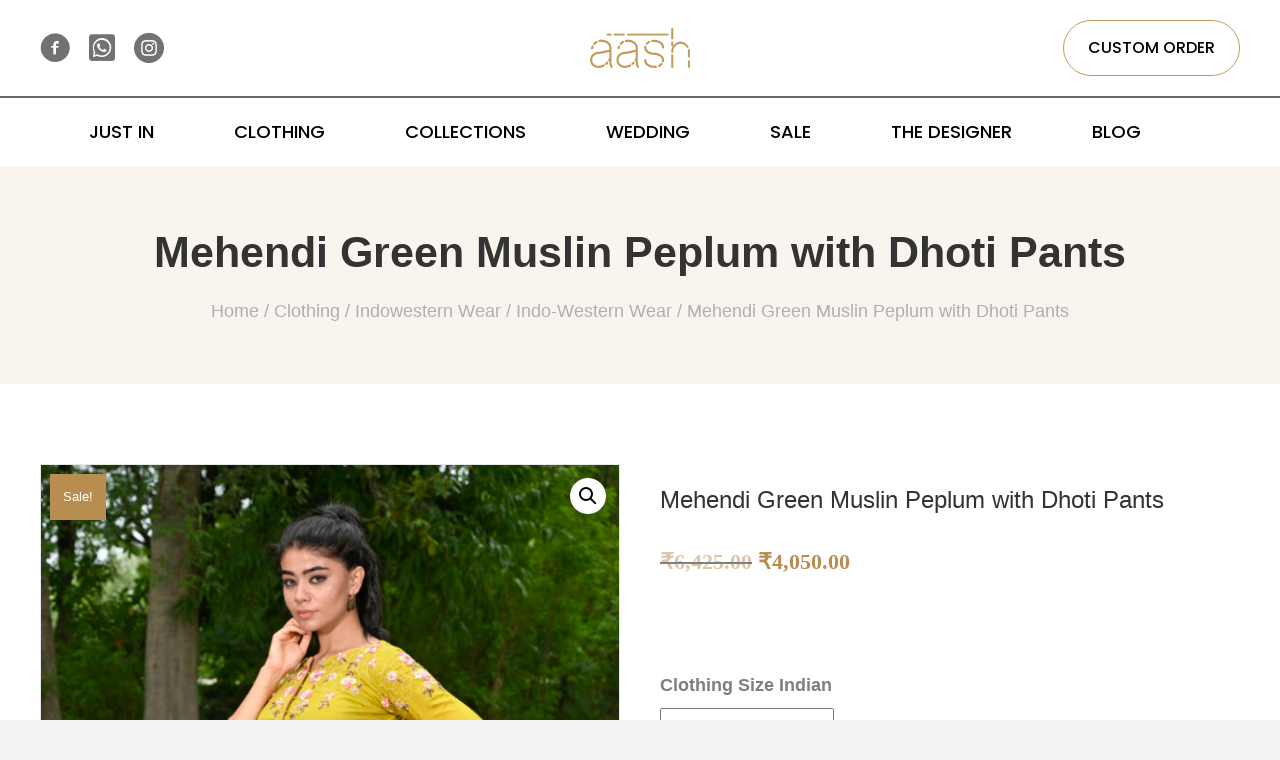

--- FILE ---
content_type: text/html; charset=UTF-8
request_url: https://aashdesignstudio.com/product/mehendi-green-muslin-peplum-with-dhoti-pants/
body_size: 14369
content:
<!DOCTYPE html>
<html lang="en">
<head>
<meta charset="UTF-8" />
<meta name='viewport' content='width=device-width, initial-scale=1.0' />
<meta http-equiv='X-UA-Compatible' content='IE=edge' />
<link rel="profile" href="https://gmpg.org/xfn/11" />
<meta name='robots' content='index, follow, max-image-preview:large, max-snippet:-1, max-video-preview:-1' />
<!-- This site is optimized with the Yoast SEO plugin v20.5 - https://yoast.com/wordpress/plugins/seo/ -->
<title>Order Mehendi Green Muslin Peplum with Dhoti Pant Dress Online</title>
<meta name="description" content="Peplum with Dhoti Pants Dress Online - Embellished with sequin, tikki, zardosi, zari and thread work in floral motifs on the centre front and sleeves of peplum." />
<link rel="canonical" href="https://aashdesignstudio.com/product/mehendi-green-muslin-peplum-with-dhoti-pants/" />
<meta property="og:locale" content="en_US" />
<meta property="og:type" content="article" />
<meta property="og:title" content="Order Mehendi Green Muslin Peplum with Dhoti Pant Dress Online" />
<meta property="og:description" content="Peplum with Dhoti Pants Dress Online - Embellished with sequin, tikki, zardosi, zari and thread work in floral motifs on the centre front and sleeves of peplum." />
<meta property="og:url" content="https://aashdesignstudio.com/product/mehendi-green-muslin-peplum-with-dhoti-pants/" />
<meta property="og:site_name" content="Aash Design Studio" />
<meta property="article:modified_time" content="2023-07-06T07:22:19+00:00" />
<meta property="og:image" content="https://aashdesignstudio.com/wp-content/uploads/2022/05/ADS-DD-542.jpg" />
<meta property="og:image:width" content="798" />
<meta property="og:image:height" content="1200" />
<meta property="og:image:type" content="image/jpeg" />
<meta name="twitter:card" content="summary_large_image" />
<meta name="twitter:label1" content="Est. reading time" />
<meta name="twitter:data1" content="1 minute" />
<script type="application/ld+json" class="yoast-schema-graph">{"@context":"https://schema.org","@graph":[{"@type":"WebPage","@id":"https://aashdesignstudio.com/product/mehendi-green-muslin-peplum-with-dhoti-pants/","url":"https://aashdesignstudio.com/product/mehendi-green-muslin-peplum-with-dhoti-pants/","name":"Order Mehendi Green Muslin Peplum with Dhoti Pant Dress Online","isPartOf":{"@id":"https://aashdesignstudio.com/#website"},"primaryImageOfPage":{"@id":"https://aashdesignstudio.com/product/mehendi-green-muslin-peplum-with-dhoti-pants/#primaryimage"},"image":{"@id":"https://aashdesignstudio.com/product/mehendi-green-muslin-peplum-with-dhoti-pants/#primaryimage"},"thumbnailUrl":"https://aashdesignstudio.com/wp-content/uploads/2022/05/ADS-DD-542.jpg","datePublished":"2022-05-02T11:16:16+00:00","dateModified":"2023-07-06T07:22:19+00:00","description":"Peplum with Dhoti Pants Dress Online - Embellished with sequin, tikki, zardosi, zari and thread work in floral motifs on the centre front and sleeves of peplum.","breadcrumb":{"@id":"https://aashdesignstudio.com/product/mehendi-green-muslin-peplum-with-dhoti-pants/#breadcrumb"},"inLanguage":"en","potentialAction":[{"@type":"ReadAction","target":["https://aashdesignstudio.com/product/mehendi-green-muslin-peplum-with-dhoti-pants/"]}]},{"@type":"ImageObject","inLanguage":"en","@id":"https://aashdesignstudio.com/product/mehendi-green-muslin-peplum-with-dhoti-pants/#primaryimage","url":"https://aashdesignstudio.com/wp-content/uploads/2022/05/ADS-DD-542.jpg","contentUrl":"https://aashdesignstudio.com/wp-content/uploads/2022/05/ADS-DD-542.jpg","width":798,"height":1200,"caption":"Order Mehendi Green Muslin Peplum with Dhoti Pants Dress Online"},{"@type":"BreadcrumbList","@id":"https://aashdesignstudio.com/product/mehendi-green-muslin-peplum-with-dhoti-pants/#breadcrumb","itemListElement":[{"@type":"ListItem","position":1,"name":"Home","item":"https://aashdesignstudio.com/"},{"@type":"ListItem","position":2,"name":"Clothing Page","item":"https://aashdesignstudio.com/clothing-page/"},{"@type":"ListItem","position":3,"name":"Mehendi Green Muslin Peplum with Dhoti Pants"}]},{"@type":"WebSite","@id":"https://aashdesignstudio.com/#website","url":"https://aashdesignstudio.com/","name":"Aash Design Studio","description":"","potentialAction":[{"@type":"SearchAction","target":{"@type":"EntryPoint","urlTemplate":"https://aashdesignstudio.com/?s={search_term_string}"},"query-input":"required name=search_term_string"}],"inLanguage":"en"}]}</script>
<!-- / Yoast SEO plugin. -->
<link rel='dns-prefetch' href='//fonts.googleapis.com' />
<link href='https://fonts.gstatic.com' crossorigin rel='preconnect' />
<link rel="alternate" type="application/rss+xml" title="Aash Design Studio &raquo; Feed" href="https://aashdesignstudio.com/feed/" />
<link rel="alternate" type="application/rss+xml" title="Aash Design Studio &raquo; Comments Feed" href="https://aashdesignstudio.com/comments/feed/" />
<link rel="preload" href="https://aashdesignstudio.com/wp-content/plugins/bb-plugin/fonts/fontawesome/5.15.4/webfonts/fa-brands-400.woff2" as="font" type="font/woff2" crossorigin="anonymous">
<!-- <link rel='stylesheet' id='sbi_styles-css' href='https://aashdesignstudio.com/wp-content/plugins/instagram-feed/css/sbi-styles.min.css?ver=6.1.3' media='all' /> -->
<!-- <link rel='stylesheet' id='wp-block-library-css' href='https://aashdesignstudio.com/wp-includes/css/dist/block-library/style.min.css?ver=6.2' media='all' /> -->
<link rel="stylesheet" type="text/css" href="//aashdesignstudio.com/wp-content/cache/wpfc-minified/ke4hulwy/6dzxu.css" media="all"/>
<style id='wp-block-library-theme-inline-css'>
.wp-block-audio figcaption{color:#555;font-size:13px;text-align:center}.is-dark-theme .wp-block-audio figcaption{color:hsla(0,0%,100%,.65)}.wp-block-audio{margin:0 0 1em}.wp-block-code{border:1px solid #ccc;border-radius:4px;font-family:Menlo,Consolas,monaco,monospace;padding:.8em 1em}.wp-block-embed figcaption{color:#555;font-size:13px;text-align:center}.is-dark-theme .wp-block-embed figcaption{color:hsla(0,0%,100%,.65)}.wp-block-embed{margin:0 0 1em}.blocks-gallery-caption{color:#555;font-size:13px;text-align:center}.is-dark-theme .blocks-gallery-caption{color:hsla(0,0%,100%,.65)}.wp-block-image figcaption{color:#555;font-size:13px;text-align:center}.is-dark-theme .wp-block-image figcaption{color:hsla(0,0%,100%,.65)}.wp-block-image{margin:0 0 1em}.wp-block-pullquote{border-bottom:4px solid;border-top:4px solid;color:currentColor;margin-bottom:1.75em}.wp-block-pullquote cite,.wp-block-pullquote footer,.wp-block-pullquote__citation{color:currentColor;font-size:.8125em;font-style:normal;text-transform:uppercase}.wp-block-quote{border-left:.25em solid;margin:0 0 1.75em;padding-left:1em}.wp-block-quote cite,.wp-block-quote footer{color:currentColor;font-size:.8125em;font-style:normal;position:relative}.wp-block-quote.has-text-align-right{border-left:none;border-right:.25em solid;padding-left:0;padding-right:1em}.wp-block-quote.has-text-align-center{border:none;padding-left:0}.wp-block-quote.is-large,.wp-block-quote.is-style-large,.wp-block-quote.is-style-plain{border:none}.wp-block-search .wp-block-search__label{font-weight:700}.wp-block-search__button{border:1px solid #ccc;padding:.375em .625em}:where(.wp-block-group.has-background){padding:1.25em 2.375em}.wp-block-separator.has-css-opacity{opacity:.4}.wp-block-separator{border:none;border-bottom:2px solid;margin-left:auto;margin-right:auto}.wp-block-separator.has-alpha-channel-opacity{opacity:1}.wp-block-separator:not(.is-style-wide):not(.is-style-dots){width:100px}.wp-block-separator.has-background:not(.is-style-dots){border-bottom:none;height:1px}.wp-block-separator.has-background:not(.is-style-wide):not(.is-style-dots){height:2px}.wp-block-table{margin:0 0 1em}.wp-block-table td,.wp-block-table th{word-break:normal}.wp-block-table figcaption{color:#555;font-size:13px;text-align:center}.is-dark-theme .wp-block-table figcaption{color:hsla(0,0%,100%,.65)}.wp-block-video figcaption{color:#555;font-size:13px;text-align:center}.is-dark-theme .wp-block-video figcaption{color:hsla(0,0%,100%,.65)}.wp-block-video{margin:0 0 1em}.wp-block-template-part.has-background{margin-bottom:0;margin-top:0;padding:1.25em 2.375em}
</style>
<!-- <link rel='stylesheet' id='wc-blocks-vendors-style-css' href='https://aashdesignstudio.com/wp-content/plugins/woocommerce/packages/woocommerce-blocks/build/wc-blocks-vendors-style.css?ver=9.6.6' media='all' /> -->
<!-- <link rel='stylesheet' id='wc-blocks-style-css' href='https://aashdesignstudio.com/wp-content/plugins/woocommerce/packages/woocommerce-blocks/build/wc-blocks-style.css?ver=9.6.6' media='all' /> -->
<!-- <link rel='stylesheet' id='classic-theme-styles-css' href='https://aashdesignstudio.com/wp-includes/css/classic-themes.min.css?ver=6.2' media='all' /> -->
<link rel="stylesheet" type="text/css" href="//aashdesignstudio.com/wp-content/cache/wpfc-minified/la7e8frf/6dzxu.css" media="all"/>
<style id='global-styles-inline-css'>
body{--wp--preset--color--black: #000000;--wp--preset--color--cyan-bluish-gray: #abb8c3;--wp--preset--color--white: #ffffff;--wp--preset--color--pale-pink: #f78da7;--wp--preset--color--vivid-red: #cf2e2e;--wp--preset--color--luminous-vivid-orange: #ff6900;--wp--preset--color--luminous-vivid-amber: #fcb900;--wp--preset--color--light-green-cyan: #7bdcb5;--wp--preset--color--vivid-green-cyan: #00d084;--wp--preset--color--pale-cyan-blue: #8ed1fc;--wp--preset--color--vivid-cyan-blue: #0693e3;--wp--preset--color--vivid-purple: #9b51e0;--wp--preset--gradient--vivid-cyan-blue-to-vivid-purple: linear-gradient(135deg,rgba(6,147,227,1) 0%,rgb(155,81,224) 100%);--wp--preset--gradient--light-green-cyan-to-vivid-green-cyan: linear-gradient(135deg,rgb(122,220,180) 0%,rgb(0,208,130) 100%);--wp--preset--gradient--luminous-vivid-amber-to-luminous-vivid-orange: linear-gradient(135deg,rgba(252,185,0,1) 0%,rgba(255,105,0,1) 100%);--wp--preset--gradient--luminous-vivid-orange-to-vivid-red: linear-gradient(135deg,rgba(255,105,0,1) 0%,rgb(207,46,46) 100%);--wp--preset--gradient--very-light-gray-to-cyan-bluish-gray: linear-gradient(135deg,rgb(238,238,238) 0%,rgb(169,184,195) 100%);--wp--preset--gradient--cool-to-warm-spectrum: linear-gradient(135deg,rgb(74,234,220) 0%,rgb(151,120,209) 20%,rgb(207,42,186) 40%,rgb(238,44,130) 60%,rgb(251,105,98) 80%,rgb(254,248,76) 100%);--wp--preset--gradient--blush-light-purple: linear-gradient(135deg,rgb(255,206,236) 0%,rgb(152,150,240) 100%);--wp--preset--gradient--blush-bordeaux: linear-gradient(135deg,rgb(254,205,165) 0%,rgb(254,45,45) 50%,rgb(107,0,62) 100%);--wp--preset--gradient--luminous-dusk: linear-gradient(135deg,rgb(255,203,112) 0%,rgb(199,81,192) 50%,rgb(65,88,208) 100%);--wp--preset--gradient--pale-ocean: linear-gradient(135deg,rgb(255,245,203) 0%,rgb(182,227,212) 50%,rgb(51,167,181) 100%);--wp--preset--gradient--electric-grass: linear-gradient(135deg,rgb(202,248,128) 0%,rgb(113,206,126) 100%);--wp--preset--gradient--midnight: linear-gradient(135deg,rgb(2,3,129) 0%,rgb(40,116,252) 100%);--wp--preset--duotone--dark-grayscale: url('#wp-duotone-dark-grayscale');--wp--preset--duotone--grayscale: url('#wp-duotone-grayscale');--wp--preset--duotone--purple-yellow: url('#wp-duotone-purple-yellow');--wp--preset--duotone--blue-red: url('#wp-duotone-blue-red');--wp--preset--duotone--midnight: url('#wp-duotone-midnight');--wp--preset--duotone--magenta-yellow: url('#wp-duotone-magenta-yellow');--wp--preset--duotone--purple-green: url('#wp-duotone-purple-green');--wp--preset--duotone--blue-orange: url('#wp-duotone-blue-orange');--wp--preset--font-size--small: 13px;--wp--preset--font-size--medium: 20px;--wp--preset--font-size--large: 36px;--wp--preset--font-size--x-large: 42px;--wp--preset--spacing--20: 0.44rem;--wp--preset--spacing--30: 0.67rem;--wp--preset--spacing--40: 1rem;--wp--preset--spacing--50: 1.5rem;--wp--preset--spacing--60: 2.25rem;--wp--preset--spacing--70: 3.38rem;--wp--preset--spacing--80: 5.06rem;--wp--preset--shadow--natural: 6px 6px 9px rgba(0, 0, 0, 0.2);--wp--preset--shadow--deep: 12px 12px 50px rgba(0, 0, 0, 0.4);--wp--preset--shadow--sharp: 6px 6px 0px rgba(0, 0, 0, 0.2);--wp--preset--shadow--outlined: 6px 6px 0px -3px rgba(255, 255, 255, 1), 6px 6px rgba(0, 0, 0, 1);--wp--preset--shadow--crisp: 6px 6px 0px rgba(0, 0, 0, 1);}:where(.is-layout-flex){gap: 0.5em;}body .is-layout-flow > .alignleft{float: left;margin-inline-start: 0;margin-inline-end: 2em;}body .is-layout-flow > .alignright{float: right;margin-inline-start: 2em;margin-inline-end: 0;}body .is-layout-flow > .aligncenter{margin-left: auto !important;margin-right: auto !important;}body .is-layout-constrained > .alignleft{float: left;margin-inline-start: 0;margin-inline-end: 2em;}body .is-layout-constrained > .alignright{float: right;margin-inline-start: 2em;margin-inline-end: 0;}body .is-layout-constrained > .aligncenter{margin-left: auto !important;margin-right: auto !important;}body .is-layout-constrained > :where(:not(.alignleft):not(.alignright):not(.alignfull)){max-width: var(--wp--style--global--content-size);margin-left: auto !important;margin-right: auto !important;}body .is-layout-constrained > .alignwide{max-width: var(--wp--style--global--wide-size);}body .is-layout-flex{display: flex;}body .is-layout-flex{flex-wrap: wrap;align-items: center;}body .is-layout-flex > *{margin: 0;}:where(.wp-block-columns.is-layout-flex){gap: 2em;}.has-black-color{color: var(--wp--preset--color--black) !important;}.has-cyan-bluish-gray-color{color: var(--wp--preset--color--cyan-bluish-gray) !important;}.has-white-color{color: var(--wp--preset--color--white) !important;}.has-pale-pink-color{color: var(--wp--preset--color--pale-pink) !important;}.has-vivid-red-color{color: var(--wp--preset--color--vivid-red) !important;}.has-luminous-vivid-orange-color{color: var(--wp--preset--color--luminous-vivid-orange) !important;}.has-luminous-vivid-amber-color{color: var(--wp--preset--color--luminous-vivid-amber) !important;}.has-light-green-cyan-color{color: var(--wp--preset--color--light-green-cyan) !important;}.has-vivid-green-cyan-color{color: var(--wp--preset--color--vivid-green-cyan) !important;}.has-pale-cyan-blue-color{color: var(--wp--preset--color--pale-cyan-blue) !important;}.has-vivid-cyan-blue-color{color: var(--wp--preset--color--vivid-cyan-blue) !important;}.has-vivid-purple-color{color: var(--wp--preset--color--vivid-purple) !important;}.has-black-background-color{background-color: var(--wp--preset--color--black) !important;}.has-cyan-bluish-gray-background-color{background-color: var(--wp--preset--color--cyan-bluish-gray) !important;}.has-white-background-color{background-color: var(--wp--preset--color--white) !important;}.has-pale-pink-background-color{background-color: var(--wp--preset--color--pale-pink) !important;}.has-vivid-red-background-color{background-color: var(--wp--preset--color--vivid-red) !important;}.has-luminous-vivid-orange-background-color{background-color: var(--wp--preset--color--luminous-vivid-orange) !important;}.has-luminous-vivid-amber-background-color{background-color: var(--wp--preset--color--luminous-vivid-amber) !important;}.has-light-green-cyan-background-color{background-color: var(--wp--preset--color--light-green-cyan) !important;}.has-vivid-green-cyan-background-color{background-color: var(--wp--preset--color--vivid-green-cyan) !important;}.has-pale-cyan-blue-background-color{background-color: var(--wp--preset--color--pale-cyan-blue) !important;}.has-vivid-cyan-blue-background-color{background-color: var(--wp--preset--color--vivid-cyan-blue) !important;}.has-vivid-purple-background-color{background-color: var(--wp--preset--color--vivid-purple) !important;}.has-black-border-color{border-color: var(--wp--preset--color--black) !important;}.has-cyan-bluish-gray-border-color{border-color: var(--wp--preset--color--cyan-bluish-gray) !important;}.has-white-border-color{border-color: var(--wp--preset--color--white) !important;}.has-pale-pink-border-color{border-color: var(--wp--preset--color--pale-pink) !important;}.has-vivid-red-border-color{border-color: var(--wp--preset--color--vivid-red) !important;}.has-luminous-vivid-orange-border-color{border-color: var(--wp--preset--color--luminous-vivid-orange) !important;}.has-luminous-vivid-amber-border-color{border-color: var(--wp--preset--color--luminous-vivid-amber) !important;}.has-light-green-cyan-border-color{border-color: var(--wp--preset--color--light-green-cyan) !important;}.has-vivid-green-cyan-border-color{border-color: var(--wp--preset--color--vivid-green-cyan) !important;}.has-pale-cyan-blue-border-color{border-color: var(--wp--preset--color--pale-cyan-blue) !important;}.has-vivid-cyan-blue-border-color{border-color: var(--wp--preset--color--vivid-cyan-blue) !important;}.has-vivid-purple-border-color{border-color: var(--wp--preset--color--vivid-purple) !important;}.has-vivid-cyan-blue-to-vivid-purple-gradient-background{background: var(--wp--preset--gradient--vivid-cyan-blue-to-vivid-purple) !important;}.has-light-green-cyan-to-vivid-green-cyan-gradient-background{background: var(--wp--preset--gradient--light-green-cyan-to-vivid-green-cyan) !important;}.has-luminous-vivid-amber-to-luminous-vivid-orange-gradient-background{background: var(--wp--preset--gradient--luminous-vivid-amber-to-luminous-vivid-orange) !important;}.has-luminous-vivid-orange-to-vivid-red-gradient-background{background: var(--wp--preset--gradient--luminous-vivid-orange-to-vivid-red) !important;}.has-very-light-gray-to-cyan-bluish-gray-gradient-background{background: var(--wp--preset--gradient--very-light-gray-to-cyan-bluish-gray) !important;}.has-cool-to-warm-spectrum-gradient-background{background: var(--wp--preset--gradient--cool-to-warm-spectrum) !important;}.has-blush-light-purple-gradient-background{background: var(--wp--preset--gradient--blush-light-purple) !important;}.has-blush-bordeaux-gradient-background{background: var(--wp--preset--gradient--blush-bordeaux) !important;}.has-luminous-dusk-gradient-background{background: var(--wp--preset--gradient--luminous-dusk) !important;}.has-pale-ocean-gradient-background{background: var(--wp--preset--gradient--pale-ocean) !important;}.has-electric-grass-gradient-background{background: var(--wp--preset--gradient--electric-grass) !important;}.has-midnight-gradient-background{background: var(--wp--preset--gradient--midnight) !important;}.has-small-font-size{font-size: var(--wp--preset--font-size--small) !important;}.has-medium-font-size{font-size: var(--wp--preset--font-size--medium) !important;}.has-large-font-size{font-size: var(--wp--preset--font-size--large) !important;}.has-x-large-font-size{font-size: var(--wp--preset--font-size--x-large) !important;}
.wp-block-navigation a:where(:not(.wp-element-button)){color: inherit;}
:where(.wp-block-columns.is-layout-flex){gap: 2em;}
.wp-block-pullquote{font-size: 1.5em;line-height: 1.6;}
</style>
<!-- <link rel='stylesheet' id='photoswipe-css' href='https://aashdesignstudio.com/wp-content/plugins/woocommerce/assets/css/photoswipe/photoswipe.min.css?ver=7.5.1' media='all' /> -->
<!-- <link rel='stylesheet' id='photoswipe-default-skin-css' href='https://aashdesignstudio.com/wp-content/plugins/woocommerce/assets/css/photoswipe/default-skin/default-skin.min.css?ver=7.5.1' media='all' /> -->
<!-- <link rel='stylesheet' id='woocommerce-layout-css' href='https://aashdesignstudio.com/wp-content/plugins/woocommerce/assets/css/woocommerce-layout.css?ver=7.5.1' media='all' /> -->
<link rel="stylesheet" type="text/css" href="//aashdesignstudio.com/wp-content/cache/wpfc-minified/7jpcvsjx/6egqs.css" media="all"/>
<!-- <link rel='stylesheet' id='woocommerce-smallscreen-css' href='https://aashdesignstudio.com/wp-content/plugins/woocommerce/assets/css/woocommerce-smallscreen.css?ver=7.5.1' media='only screen and (max-width: 767px)' /> -->
<link rel="stylesheet" type="text/css" href="//aashdesignstudio.com/wp-content/cache/wpfc-minified/1ys0ezj6/6dzxu.css" media="only screen and (max-width: 767px)"/>
<!-- <link rel='stylesheet' id='woocommerce-general-css' href='https://aashdesignstudio.com/wp-content/plugins/woocommerce/assets/css/woocommerce.css?ver=7.5.1' media='all' /> -->
<link rel="stylesheet" type="text/css" href="//aashdesignstudio.com/wp-content/cache/wpfc-minified/lcso2bug/6dzxu.css" media="all"/>
<style id='woocommerce-inline-inline-css'>
.woocommerce form .form-row .required { visibility: visible; }
</style>
<!-- <link rel='stylesheet' id='ultimate-icons-css' href='https://aashdesignstudio.com/wp-content/uploads/bb-plugin/icons/ultimate-icons/style.css?ver=2.6.3.1' media='all' /> -->
<!-- <link rel='stylesheet' id='font-awesome-5-css' href='https://aashdesignstudio.com/wp-content/plugins/bb-plugin/fonts/fontawesome/5.15.4/css/all.min.css?ver=2.6.3.1' media='all' /> -->
<!-- <link rel='stylesheet' id='fl-builder-layout-bundle-27e267d0d6ef0639a5a4cadeeac1b391-css' href='https://aashdesignstudio.com/wp-content/uploads/bb-plugin/cache/27e267d0d6ef0639a5a4cadeeac1b391-layout-bundle.css?ver=2.6.3.1-1.4.5.1' media='all' /> -->
<!-- <link rel='stylesheet' id='jquery-magnificpopup-css' href='https://aashdesignstudio.com/wp-content/plugins/bb-plugin/css/jquery.magnificpopup.min.css?ver=2.6.3.1' media='all' /> -->
<!-- <link rel='stylesheet' id='base-css' href='https://aashdesignstudio.com/wp-content/themes/bb-theme/css/base.min.css?ver=1.7.13' media='all' /> -->
<!-- <link rel='stylesheet' id='fl-automator-skin-css' href='https://aashdesignstudio.com/wp-content/uploads/bb-theme/skin-642e625ff015c.css?ver=1.7.13' media='all' /> -->
<!-- <link rel='stylesheet' id='fl-child-theme-css' href='https://aashdesignstudio.com/wp-content/themes/bb-theme-child/style.css?ver=6.2' media='all' /> -->
<link rel="stylesheet" type="text/css" href="//aashdesignstudio.com/wp-content/cache/wpfc-minified/7yn18cb8/6egqs.css" media="all"/>
<link rel='stylesheet' id='fl-builder-google-fonts-6133ea84daa94f3478b767a2be11f686-css' href='//fonts.googleapis.com/css?family=Poppins%3A500&#038;ver=6.2' media='all' />
<script src='https://aashdesignstudio.com/wp-includes/js/jquery/jquery.min.js?ver=3.6.3' id='jquery-core-js'></script>
<script src='https://aashdesignstudio.com/wp-includes/js/jquery/jquery-migrate.min.js?ver=3.4.0' id='jquery-migrate-js'></script>
<script id='jquery-js-after'>
var v = jQuery.fn.jquery;
if (v && parseInt(v) >= 3 && window.self === window.top) {
var readyList=[];
window.originalReadyMethod = jQuery.fn.ready;
jQuery.fn.ready = function(){
if(arguments.length && arguments.length > 0 && typeof arguments[0] === "function") {
readyList.push({"c": this, "a": arguments});
}
return window.originalReadyMethod.apply( this, arguments );
};
window.wpfReadyList = readyList;
}
</script>
<script src='https://aashdesignstudio.com/wp-includes/js/imagesloaded.min.js?ver=6.2' id='imagesloaded-js'></script>
<link rel="https://api.w.org/" href="https://aashdesignstudio.com/wp-json/" /><link rel="alternate" type="application/json" href="https://aashdesignstudio.com/wp-json/wp/v2/product/1230" /><link rel="EditURI" type="application/rsd+xml" title="RSD" href="https://aashdesignstudio.com/xmlrpc.php?rsd" />
<link rel="wlwmanifest" type="application/wlwmanifest+xml" href="https://aashdesignstudio.com/wp-includes/wlwmanifest.xml" />
<meta name="generator" content="WordPress 6.2" />
<meta name="generator" content="WooCommerce 7.5.1" />
<link rel='shortlink' href='https://aashdesignstudio.com/?p=1230' />
<link rel="alternate" type="application/json+oembed" href="https://aashdesignstudio.com/wp-json/oembed/1.0/embed?url=https%3A%2F%2Faashdesignstudio.com%2Fproduct%2Fmehendi-green-muslin-peplum-with-dhoti-pants%2F" />
<link rel="alternate" type="text/xml+oembed" href="https://aashdesignstudio.com/wp-json/oembed/1.0/embed?url=https%3A%2F%2Faashdesignstudio.com%2Fproduct%2Fmehendi-green-muslin-peplum-with-dhoti-pants%2F&#038;format=xml" />
<noscript><style>.woocommerce-product-gallery{ opacity: 1 !important; }</style></noscript>
<link rel="icon" href="https://aashdesignstudio.com/wp-content/uploads/2022/03/cropped-aash-footer-logo-32x32.png" sizes="32x32" />
<link rel="icon" href="https://aashdesignstudio.com/wp-content/uploads/2022/03/cropped-aash-footer-logo-192x192.png" sizes="192x192" />
<link rel="apple-touch-icon" href="https://aashdesignstudio.com/wp-content/uploads/2022/03/cropped-aash-footer-logo-180x180.png" />
<meta name="msapplication-TileImage" content="https://aashdesignstudio.com/wp-content/uploads/2022/03/cropped-aash-footer-logo-270x270.png" />
<script>(function(w,d,s,l,i){w[l]=w[l]||[];w[l].push({'gtm.start':
new Date().getTime(),event:'gtm.js'});var f=d.getElementsByTagName(s)[0],
j=d.createElement(s),dl=l!='dataLayer'?'&l='+l:'';j.async=true;j.src=
'https://www.googletagmanager.com/gtm.js?id='+i+dl;f.parentNode.insertBefore(j,f);
})(window,document,'script','dataLayer','GTM-MMKJ9MF');</script>
</head>
<body class="product-template-default single single-product postid-1230 theme-bb-theme woocommerce woocommerce-page woocommerce-no-js fl-theme-builder-header fl-theme-builder-header-header fl-theme-builder-footer fl-theme-builder-footer-new-footer fl-theme-builder-singular fl-theme-builder-singular-single-product fl-framework-base fl-preset-default fl-full-width fl-search-active woo-4 woo-products-per-page-16" itemscope="itemscope" itemtype="https://schema.org/WebPage">
<noscript><iframe src="https://www.googletagmanager.com/ns.html?id=GTM-MMKJ9MF"
height="0" width="0" style="display:none;visibility:hidden"></iframe></noscript>
<a aria-label="Skip to content" class="fl-screen-reader-text" href="#fl-main-content">Skip to content</a><svg xmlns="http://www.w3.org/2000/svg" viewBox="0 0 0 0" width="0" height="0" focusable="false" role="none" style="visibility: hidden; position: absolute; left: -9999px; overflow: hidden;" ><defs><filter id="wp-duotone-dark-grayscale"><feColorMatrix color-interpolation-filters="sRGB" type="matrix" values=" .299 .587 .114 0 0 .299 .587 .114 0 0 .299 .587 .114 0 0 .299 .587 .114 0 0 " /><feComponentTransfer color-interpolation-filters="sRGB" ><feFuncR type="table" tableValues="0 0.49803921568627" /><feFuncG type="table" tableValues="0 0.49803921568627" /><feFuncB type="table" tableValues="0 0.49803921568627" /><feFuncA type="table" tableValues="1 1" /></feComponentTransfer><feComposite in2="SourceGraphic" operator="in" /></filter></defs></svg><svg xmlns="http://www.w3.org/2000/svg" viewBox="0 0 0 0" width="0" height="0" focusable="false" role="none" style="visibility: hidden; position: absolute; left: -9999px; overflow: hidden;" ><defs><filter id="wp-duotone-grayscale"><feColorMatrix color-interpolation-filters="sRGB" type="matrix" values=" .299 .587 .114 0 0 .299 .587 .114 0 0 .299 .587 .114 0 0 .299 .587 .114 0 0 " /><feComponentTransfer color-interpolation-filters="sRGB" ><feFuncR type="table" tableValues="0 1" /><feFuncG type="table" tableValues="0 1" /><feFuncB type="table" tableValues="0 1" /><feFuncA type="table" tableValues="1 1" /></feComponentTransfer><feComposite in2="SourceGraphic" operator="in" /></filter></defs></svg><svg xmlns="http://www.w3.org/2000/svg" viewBox="0 0 0 0" width="0" height="0" focusable="false" role="none" style="visibility: hidden; position: absolute; left: -9999px; overflow: hidden;" ><defs><filter id="wp-duotone-purple-yellow"><feColorMatrix color-interpolation-filters="sRGB" type="matrix" values=" .299 .587 .114 0 0 .299 .587 .114 0 0 .299 .587 .114 0 0 .299 .587 .114 0 0 " /><feComponentTransfer color-interpolation-filters="sRGB" ><feFuncR type="table" tableValues="0.54901960784314 0.98823529411765" /><feFuncG type="table" tableValues="0 1" /><feFuncB type="table" tableValues="0.71764705882353 0.25490196078431" /><feFuncA type="table" tableValues="1 1" /></feComponentTransfer><feComposite in2="SourceGraphic" operator="in" /></filter></defs></svg><svg xmlns="http://www.w3.org/2000/svg" viewBox="0 0 0 0" width="0" height="0" focusable="false" role="none" style="visibility: hidden; position: absolute; left: -9999px; overflow: hidden;" ><defs><filter id="wp-duotone-blue-red"><feColorMatrix color-interpolation-filters="sRGB" type="matrix" values=" .299 .587 .114 0 0 .299 .587 .114 0 0 .299 .587 .114 0 0 .299 .587 .114 0 0 " /><feComponentTransfer color-interpolation-filters="sRGB" ><feFuncR type="table" tableValues="0 1" /><feFuncG type="table" tableValues="0 0.27843137254902" /><feFuncB type="table" tableValues="0.5921568627451 0.27843137254902" /><feFuncA type="table" tableValues="1 1" /></feComponentTransfer><feComposite in2="SourceGraphic" operator="in" /></filter></defs></svg><svg xmlns="http://www.w3.org/2000/svg" viewBox="0 0 0 0" width="0" height="0" focusable="false" role="none" style="visibility: hidden; position: absolute; left: -9999px; overflow: hidden;" ><defs><filter id="wp-duotone-midnight"><feColorMatrix color-interpolation-filters="sRGB" type="matrix" values=" .299 .587 .114 0 0 .299 .587 .114 0 0 .299 .587 .114 0 0 .299 .587 .114 0 0 " /><feComponentTransfer color-interpolation-filters="sRGB" ><feFuncR type="table" tableValues="0 0" /><feFuncG type="table" tableValues="0 0.64705882352941" /><feFuncB type="table" tableValues="0 1" /><feFuncA type="table" tableValues="1 1" /></feComponentTransfer><feComposite in2="SourceGraphic" operator="in" /></filter></defs></svg><svg xmlns="http://www.w3.org/2000/svg" viewBox="0 0 0 0" width="0" height="0" focusable="false" role="none" style="visibility: hidden; position: absolute; left: -9999px; overflow: hidden;" ><defs><filter id="wp-duotone-magenta-yellow"><feColorMatrix color-interpolation-filters="sRGB" type="matrix" values=" .299 .587 .114 0 0 .299 .587 .114 0 0 .299 .587 .114 0 0 .299 .587 .114 0 0 " /><feComponentTransfer color-interpolation-filters="sRGB" ><feFuncR type="table" tableValues="0.78039215686275 1" /><feFuncG type="table" tableValues="0 0.94901960784314" /><feFuncB type="table" tableValues="0.35294117647059 0.47058823529412" /><feFuncA type="table" tableValues="1 1" /></feComponentTransfer><feComposite in2="SourceGraphic" operator="in" /></filter></defs></svg><svg xmlns="http://www.w3.org/2000/svg" viewBox="0 0 0 0" width="0" height="0" focusable="false" role="none" style="visibility: hidden; position: absolute; left: -9999px; overflow: hidden;" ><defs><filter id="wp-duotone-purple-green"><feColorMatrix color-interpolation-filters="sRGB" type="matrix" values=" .299 .587 .114 0 0 .299 .587 .114 0 0 .299 .587 .114 0 0 .299 .587 .114 0 0 " /><feComponentTransfer color-interpolation-filters="sRGB" ><feFuncR type="table" tableValues="0.65098039215686 0.40392156862745" /><feFuncG type="table" tableValues="0 1" /><feFuncB type="table" tableValues="0.44705882352941 0.4" /><feFuncA type="table" tableValues="1 1" /></feComponentTransfer><feComposite in2="SourceGraphic" operator="in" /></filter></defs></svg><svg xmlns="http://www.w3.org/2000/svg" viewBox="0 0 0 0" width="0" height="0" focusable="false" role="none" style="visibility: hidden; position: absolute; left: -9999px; overflow: hidden;" ><defs><filter id="wp-duotone-blue-orange"><feColorMatrix color-interpolation-filters="sRGB" type="matrix" values=" .299 .587 .114 0 0 .299 .587 .114 0 0 .299 .587 .114 0 0 .299 .587 .114 0 0 " /><feComponentTransfer color-interpolation-filters="sRGB" ><feFuncR type="table" tableValues="0.098039215686275 1" /><feFuncG type="table" tableValues="0 0.66274509803922" /><feFuncB type="table" tableValues="0.84705882352941 0.41960784313725" /><feFuncA type="table" tableValues="1 1" /></feComponentTransfer><feComposite in2="SourceGraphic" operator="in" /></filter></defs></svg><div class="fl-page">
<header class="fl-builder-content fl-builder-content-21 fl-builder-global-templates-locked" data-post-id="21" data-type="header" data-sticky="1" data-sticky-on="all" data-sticky-breakpoint="medium" data-shrink="0" data-overlay="0" data-overlay-bg="transparent" data-shrink-image-height="50px" role="banner" itemscope="itemscope" itemtype="http://schema.org/WPHeader"><div class="fl-row fl-row-full-width fl-row-bg-color fl-node-jilh63zv9xbq fl-visible-desktop" data-node="jilh63zv9xbq">
<div class="fl-row-content-wrap">
<div class="fl-row-content fl-row-fixed-width fl-node-content">
<div class="fl-col-group fl-node-krlwyhvs7bne" data-node="krlwyhvs7bne">
<div class="fl-col fl-node-4kbdtsg2zicj fl-col-has-cols" data-node="4kbdtsg2zicj">
<div class="fl-col-content fl-node-content">
<div class="fl-col-group fl-node-hkxb7r3meyul fl-col-group-nested fl-col-group-equal-height fl-col-group-align-center" data-node="hkxb7r3meyul">
<div class="fl-col fl-node-64y8rbn3htgl fl-col-small" data-node="64y8rbn3htgl">
<div class="fl-col-content fl-node-content"><div class="fl-module fl-module-icon-group fl-node-5knmx3wobp1d" data-node="5knmx3wobp1d">
<div class="fl-module-content fl-node-content">
<div class="fl-icon-group">
<span class="fl-icon">
<a href="https://www.facebook.com/aashdesignstudio" target="_blank" rel="noopener" >
<i class="ua-icon ua-icon-facebook-with-circle" aria-hidden="true"></i>
</a>
</span>
<span class="fl-icon">
<a href="https://web.whatsapp.com/" target="_blank" rel="noopener" >
<i class="fab fa-whatsapp-square" aria-hidden="true"></i>
</a>
</span>
<span class="fl-icon">
<a href="https://www.instagram.com/aash_designstudio/" target="_blank" rel="noopener" >
<i class="ua-icon ua-icon-instagram-with-circle" aria-hidden="true"></i>
</a>
</span>
<span class="fl-icon">
<i class="" aria-hidden="true"></i>
</span>
</div>
</div>
</div>
</div>
</div>
<div class="fl-col fl-node-3yv6t5u28aj1 fl-col-small" data-node="3yv6t5u28aj1">
<div class="fl-col-content fl-node-content"><div class="fl-module fl-module-photo fl-node-eorp7k5a8ndi" data-node="eorp7k5a8ndi">
<div class="fl-module-content fl-node-content">
<div class="fl-photo fl-photo-align-center" itemscope itemtype="https://schema.org/ImageObject">
<div class="fl-photo-content fl-photo-img-png">
<a href="https://aashdesignstudio.com/" target="_self" itemprop="url">
<img decoding="async" loading="lazy" class="fl-photo-img wp-image-4923 size-full" src="https://aashdesignstudio.com/wp-content/uploads/2022/03/aash-logo-1.png" alt="aash-logo" itemprop="image" height="40" width="100" title="aash-logo"  data-no-lazy="1" />
</a>
</div>
</div>
</div>
</div>
</div>
</div>
<div class="fl-col fl-node-9mrg06v1l2ie fl-col-small" data-node="9mrg06v1l2ie">
<div class="fl-col-content fl-node-content"><div class="fl-module fl-module-button fl-node-b3fuwe2yjdmk" data-node="b3fuwe2yjdmk">
<div class="fl-module-content fl-node-content">
<div class="fl-button-wrap fl-button-width-auto fl-button-right">
<a href="https://aashdesignstudio.com/contact/" target="_self" class="fl-button" role="button">
<span class="fl-button-text">CUSTOM ORDER</span>
</a>
</div>
</div>
</div>
</div>
</div>
</div>
</div>
</div>
</div>
</div>
</div>
</div>
<div class="fl-row fl-row-full-width fl-row-bg-color fl-node-fgxy19dnwlra fl-visible-desktop" data-node="fgxy19dnwlra">
<div class="fl-row-content-wrap">
<div class="fl-row-content fl-row-fixed-width fl-node-content">
<div class="fl-col-group fl-node-s4dahvyqi73g" data-node="s4dahvyqi73g">
<div class="fl-col fl-node-h05a3p1kibdj fl-col-has-cols" data-node="h05a3p1kibdj">
<div class="fl-col-content fl-node-content">
<div class="fl-col-group fl-node-wyb8hiskmq27 fl-col-group-nested fl-col-group-equal-height fl-col-group-align-center" data-node="wyb8hiskmq27">
<div class="fl-col fl-node-b81us3fcazyi" data-node="b81us3fcazyi">
<div class="fl-col-content fl-node-content"><div class="fl-module fl-module-uabb-advanced-menu fl-node-emzrcn35qbha" data-node="emzrcn35qbha">
<div class="fl-module-content fl-node-content">
<div class="uabb-creative-menu
uabb-creative-menu-accordion-collapse	uabb-menu-default">
<div class="uabb-creative-menu-mobile-toggle-container"><div class="uabb-creative-menu-mobile-toggle hamburger" tabindex="0"><div class="uabb-svg-container"><svg version="1.1" class="hamburger-menu" xmlns="https://www.w3.org/2000/svg" xmlns:xlink="https://www.w3.org/1999/xlink" viewBox="0 0 50 50">
<rect class="uabb-hamburger-menu-top" width="50" height="10"/>
<rect class="uabb-hamburger-menu-middle" y="20" width="50" height="10"/>
<rect class="uabb-hamburger-menu-bottom" y="40" width="50" height="10"/>
</svg>
</div></div></div>			<div class="uabb-clear"></div>
<ul id="menu-header-menu" class="menu uabb-creative-menu-horizontal uabb-toggle-none"><li id="menu-item-4848" class="menu-item menu-item-type-taxonomy menu-item-object-product_cat uabb-creative-menu uabb-cm-style"><a href="https://aashdesignstudio.com/women-wear/just-in/"><span class="menu-item-text">JUST IN</span></a></li>
<li id="menu-item-4880" class="menu-item menu-item-type-taxonomy menu-item-object-product_cat current-product-ancestor current-menu-parent current-product-parent menu-item-has-children uabb-has-submenu uabb-creative-menu uabb-cm-style"><div class="uabb-has-submenu-container"><a href="https://aashdesignstudio.com/women-wear/clothing/"><span class="menu-item-text">CLOTHING<span class="uabb-menu-toggle"></span></span></a></div>
<ul class="sub-menu">
<li id="menu-item-4696" class="menu-item menu-item-type-taxonomy menu-item-object-product_cat current-product-ancestor current-menu-parent current-product-parent menu-item-has-children uabb-has-submenu uabb-creative-menu uabb-cm-style"><div class="uabb-has-submenu-container"><a href="https://aashdesignstudio.com/women-wear/clothing/kurtis/"><span class="menu-item-text">KURTIS<span class="uabb-menu-toggle"></span></span></a></div>
<ul class="sub-menu">
<li id="menu-item-4702" class="menu-item menu-item-type-taxonomy menu-item-object-product_cat uabb-creative-menu uabb-cm-style"><a href="https://aashdesignstudio.com/women-wear/clothing/kurtis/kurti/"><span class="menu-item-text">KURTI</span></a></li>
<li id="menu-item-4703" class="menu-item menu-item-type-taxonomy menu-item-object-product_cat current-product-ancestor current-menu-parent current-product-parent uabb-creative-menu uabb-cm-style"><a href="https://aashdesignstudio.com/women-wear/clothing/kurtis/kurti-set/"><span class="menu-item-text">KURTI SET</span></a></li>
<li id="menu-item-4700" class="menu-item menu-item-type-taxonomy menu-item-object-product_cat uabb-creative-menu uabb-cm-style"><a href="https://aashdesignstudio.com/women-wear/clothing/kurtis/flare-kurti/"><span class="menu-item-text">FLARE KURTI</span></a></li>
<li id="menu-item-4699" class="menu-item menu-item-type-taxonomy menu-item-object-product_cat uabb-creative-menu uabb-cm-style"><a href="https://aashdesignstudio.com/women-wear/clothing/kurtis/aline-kurti/"><span class="menu-item-text">ALINE KURTI</span></a></li>
<li id="menu-item-4701" class="menu-item menu-item-type-taxonomy menu-item-object-product_cat uabb-creative-menu uabb-cm-style"><a href="https://aashdesignstudio.com/women-wear/clothing/kurtis/kaftan/"><span class="menu-item-text">KAFTAN</span></a></li>
</ul>
</li>
<li id="menu-item-4693" class="menu-item menu-item-type-taxonomy menu-item-object-product_cat menu-item-has-children uabb-has-submenu uabb-creative-menu uabb-cm-style"><div class="uabb-has-submenu-container"><a href="https://aashdesignstudio.com/women-wear/clothing/dress-tunic/"><span class="menu-item-text">DRESS &#038; TUNIC<span class="uabb-menu-toggle"></span></span></a></div>
<ul class="sub-menu">
<li id="menu-item-4704" class="menu-item menu-item-type-taxonomy menu-item-object-product_cat uabb-creative-menu uabb-cm-style"><a href="https://aashdesignstudio.com/women-wear/clothing/dress-tunic/casual-dress/"><span class="menu-item-text">CASUAL DRESS</span></a></li>
<li id="menu-item-4705" class="menu-item menu-item-type-taxonomy menu-item-object-product_cat uabb-creative-menu uabb-cm-style"><a href="https://aashdesignstudio.com/women-wear/clothing/dress-tunic/top-skirt/"><span class="menu-item-text">TOP &#038; SKIRT</span></a></li>
</ul>
</li>
<li id="menu-item-4695" class="menu-item menu-item-type-taxonomy menu-item-object-product_cat current-product-ancestor current-menu-parent current-product-parent menu-item-has-children uabb-has-submenu uabb-creative-menu uabb-cm-style"><div class="uabb-has-submenu-container"><a href="https://aashdesignstudio.com/women-wear/clothing/indowestern-wear/"><span class="menu-item-text">INDOWESTERN WEAR<span class="uabb-menu-toggle"></span></span></a></div>
<ul class="sub-menu">
<li id="menu-item-4706" class="menu-item menu-item-type-taxonomy menu-item-object-product_cat uabb-creative-menu uabb-cm-style"><a href="https://aashdesignstudio.com/women-wear/clothing/indowestern-wear/herem/"><span class="menu-item-text">HEREM</span></a></li>
<li id="menu-item-4707" class="menu-item menu-item-type-taxonomy menu-item-object-product_cat uabb-creative-menu uabb-cm-style"><a href="https://aashdesignstudio.com/women-wear/clothing/indowestern-wear/herem-jumpsuit/"><span class="menu-item-text">HEREM JUMPSUIT</span></a></li>
<li id="menu-item-4708" class="menu-item menu-item-type-taxonomy menu-item-object-product_cat current-product-ancestor current-menu-parent current-product-parent uabb-creative-menu uabb-cm-style"><a href="https://aashdesignstudio.com/women-wear/clothing/indowestern-wear/indo-western-wear/"><span class="menu-item-text">INDO-WESTERN WEAR</span></a></li>
</ul>
</li>
<li id="menu-item-4694" class="menu-item menu-item-type-taxonomy menu-item-object-product_cat menu-item-has-children uabb-has-submenu uabb-creative-menu uabb-cm-style"><div class="uabb-has-submenu-container"><a href="https://aashdesignstudio.com/women-wear/clothing/gown/"><span class="menu-item-text">GOWN<span class="uabb-menu-toggle"></span></span></a></div>
<ul class="sub-menu">
<li id="menu-item-4709" class="menu-item menu-item-type-taxonomy menu-item-object-product_cat uabb-creative-menu uabb-cm-style"><a href="https://aashdesignstudio.com/women-wear/clothing/gown/bridal-gown/"><span class="menu-item-text">BRIDAL GOWN</span></a></li>
<li id="menu-item-4712" class="menu-item menu-item-type-taxonomy menu-item-object-product_cat uabb-creative-menu uabb-cm-style"><a href="https://aashdesignstudio.com/women-wear/clothing/gown/semi-bridal-gown/"><span class="menu-item-text">SEMI BRIDAL GOWN</span></a></li>
<li id="menu-item-4710" class="menu-item menu-item-type-taxonomy menu-item-object-product_cat uabb-creative-menu uabb-cm-style"><a href="https://aashdesignstudio.com/women-wear/clothing/gown/casual-gown/"><span class="menu-item-text">CASUAL GOWN</span></a></li>
<li id="menu-item-4711" class="menu-item menu-item-type-taxonomy menu-item-object-product_cat uabb-creative-menu uabb-cm-style"><a href="https://aashdesignstudio.com/women-wear/clothing/gown/party-gown/"><span class="menu-item-text">PARTY GOWN</span></a></li>
</ul>
</li>
<li id="menu-item-4697" class="menu-item menu-item-type-taxonomy menu-item-object-product_cat menu-item-has-children uabb-has-submenu uabb-creative-menu uabb-cm-style"><div class="uabb-has-submenu-container"><a href="https://aashdesignstudio.com/women-wear/clothing/lehenga/"><span class="menu-item-text">LEHENGA<span class="uabb-menu-toggle"></span></span></a></div>
<ul class="sub-menu">
<li id="menu-item-4713" class="menu-item menu-item-type-taxonomy menu-item-object-product_cat uabb-creative-menu uabb-cm-style"><a href="https://aashdesignstudio.com/women-wear/clothing/lehenga/bridal-lehenga/"><span class="menu-item-text">BRIDAL LEHENGA</span></a></li>
<li id="menu-item-4715" class="menu-item menu-item-type-taxonomy menu-item-object-product_cat uabb-creative-menu uabb-cm-style"><a href="https://aashdesignstudio.com/women-wear/clothing/lehenga/semi-bridal-lehenga/"><span class="menu-item-text">SEMI BRIDAL LEHENGA</span></a></li>
<li id="menu-item-4714" class="menu-item menu-item-type-taxonomy menu-item-object-product_cat uabb-creative-menu uabb-cm-style"><a href="https://aashdesignstudio.com/women-wear/clothing/lehenga/girlish-lehenga/"><span class="menu-item-text">GIRLISH LEHENGA</span></a></li>
</ul>
</li>
<li id="menu-item-4698" class="menu-item menu-item-type-taxonomy menu-item-object-product_cat menu-item-has-children uabb-has-submenu uabb-creative-menu uabb-cm-style"><div class="uabb-has-submenu-container"><a href="https://aashdesignstudio.com/women-wear/clothing/saree/"><span class="menu-item-text">SAREE<span class="uabb-menu-toggle"></span></span></a></div>
<ul class="sub-menu">
<li id="menu-item-4716" class="menu-item menu-item-type-taxonomy menu-item-object-product_cat uabb-creative-menu uabb-cm-style"><a href="https://aashdesignstudio.com/women-wear/clothing/saree/ready-pleated-saree/"><span class="menu-item-text">READY PLEATED SAREE</span></a></li>
<li id="menu-item-4717" class="menu-item menu-item-type-taxonomy menu-item-object-product_cat uabb-creative-menu uabb-cm-style"><a href="https://aashdesignstudio.com/women-wear/clothing/saree/ruffle-saree/"><span class="menu-item-text">RUFFLE SAREE</span></a></li>
</ul>
</li>
</ul>
</li>
<li id="menu-item-4851" class="menu-item menu-item-type-taxonomy menu-item-object-product_cat uabb-creative-menu uabb-cm-style"><a href="https://aashdesignstudio.com/women-wear/collections/"><span class="menu-item-text">COLLECTIONS</span></a></li>
<li id="menu-item-4847" class="menu-item menu-item-type-taxonomy menu-item-object-product_cat uabb-creative-menu uabb-cm-style"><a href="https://aashdesignstudio.com/women-wear/wedding/"><span class="menu-item-text">WEDDING</span></a></li>
<li id="menu-item-4850" class="menu-item menu-item-type-taxonomy menu-item-object-product_cat current-product-ancestor current-menu-parent current-product-parent uabb-creative-menu uabb-cm-style"><a href="https://aashdesignstudio.com/women-wear/sale/"><span class="menu-item-text">SALE</span></a></li>
<li id="menu-item-30" class="menu-item menu-item-type-custom menu-item-object-custom uabb-creative-menu uabb-cm-style"><a href="https://aashdesignstudio.com/the-designer/"><span class="menu-item-text">THE DESIGNER</span></a></li>
<li id="menu-item-4749" class="menu-item menu-item-type-post_type menu-item-object-page uabb-creative-menu uabb-cm-style"><a href="https://aashdesignstudio.com/blog/"><span class="menu-item-text">BLOG</span></a></li>
</ul>	</div>
</div>
</div>
</div>
</div>
</div>
</div>
</div>
</div>
</div>
</div>
</div>
<div class="fl-row fl-row-full-width fl-row-bg-color fl-node-r5t3axzg2q7u fl-visible-medium-mobile" data-node="r5t3axzg2q7u">
<div class="fl-row-content-wrap">
<div class="fl-row-content fl-row-fixed-width fl-node-content">
<div class="fl-col-group fl-node-bavgotj3q70f" data-node="bavgotj3q70f">
<div class="fl-col fl-node-xbl39qpwiuea fl-col-has-cols" data-node="xbl39qpwiuea">
<div class="fl-col-content fl-node-content">
<div class="fl-col-group fl-node-pmd1cxje8ufa fl-col-group-nested fl-col-group-custom-width" data-node="pmd1cxje8ufa">
<div class="fl-col fl-node-ey62k50ingwj fl-col-small" data-node="ey62k50ingwj">
<div class="fl-col-content fl-node-content"><div class="fl-module fl-module-photo fl-node-264tuyjhg05c" data-node="264tuyjhg05c">
<div class="fl-module-content fl-node-content">
<div class="fl-photo fl-photo-align-left" itemscope itemtype="https://schema.org/ImageObject">
<div class="fl-photo-content fl-photo-img-png">
<a href="https://aashdesignstudio.com/" target="_self" itemprop="url">
<img decoding="async" loading="lazy" class="fl-photo-img wp-image-4923 size-full" src="https://aashdesignstudio.com/wp-content/uploads/2022/03/aash-logo-1.png" alt="aash-logo" itemprop="image" height="40" width="100" title="aash-logo"  data-no-lazy="1" />
</a>
</div>
</div>
</div>
</div>
</div>
</div>
<div class="fl-col fl-node-uwj2013lmn7x" data-node="uwj2013lmn7x">
<div class="fl-col-content fl-node-content"><div class="fl-module fl-module-uabb-advanced-menu fl-node-9t0j58wxfzle" data-node="9t0j58wxfzle">
<div class="fl-module-content fl-node-content">
<div class="uabb-creative-menu
uabb-creative-menu-accordion-collapse	uabb-menu-default">
<div class="uabb-creative-menu-mobile-toggle-container"><div class="uabb-creative-menu-mobile-toggle hamburger" tabindex="0"><div class="uabb-svg-container"><svg version="1.1" class="hamburger-menu" xmlns="https://www.w3.org/2000/svg" xmlns:xlink="https://www.w3.org/1999/xlink" viewBox="0 0 50 50">
<rect class="uabb-hamburger-menu-top" width="50" height="10"/>
<rect class="uabb-hamburger-menu-middle" y="20" width="50" height="10"/>
<rect class="uabb-hamburger-menu-bottom" y="40" width="50" height="10"/>
</svg>
</div></div></div>			<div class="uabb-clear"></div>
<ul id="menu-header-menu-1" class="menu uabb-creative-menu-horizontal uabb-toggle-none"><li id="menu-item-4848" class="menu-item menu-item-type-taxonomy menu-item-object-product_cat uabb-creative-menu uabb-cm-style"><a href="https://aashdesignstudio.com/women-wear/just-in/"><span class="menu-item-text">JUST IN</span></a></li>
<li id="menu-item-4880" class="menu-item menu-item-type-taxonomy menu-item-object-product_cat current-product-ancestor current-menu-parent current-product-parent menu-item-has-children uabb-has-submenu uabb-creative-menu uabb-cm-style"><div class="uabb-has-submenu-container"><a href="https://aashdesignstudio.com/women-wear/clothing/"><span class="menu-item-text">CLOTHING<span class="uabb-menu-toggle"></span></span></a></div>
<ul class="sub-menu">
<li id="menu-item-4696" class="menu-item menu-item-type-taxonomy menu-item-object-product_cat current-product-ancestor current-menu-parent current-product-parent menu-item-has-children uabb-has-submenu uabb-creative-menu uabb-cm-style"><div class="uabb-has-submenu-container"><a href="https://aashdesignstudio.com/women-wear/clothing/kurtis/"><span class="menu-item-text">KURTIS<span class="uabb-menu-toggle"></span></span></a></div>
<ul class="sub-menu">
<li id="menu-item-4702" class="menu-item menu-item-type-taxonomy menu-item-object-product_cat uabb-creative-menu uabb-cm-style"><a href="https://aashdesignstudio.com/women-wear/clothing/kurtis/kurti/"><span class="menu-item-text">KURTI</span></a></li>
<li id="menu-item-4703" class="menu-item menu-item-type-taxonomy menu-item-object-product_cat current-product-ancestor current-menu-parent current-product-parent uabb-creative-menu uabb-cm-style"><a href="https://aashdesignstudio.com/women-wear/clothing/kurtis/kurti-set/"><span class="menu-item-text">KURTI SET</span></a></li>
<li id="menu-item-4700" class="menu-item menu-item-type-taxonomy menu-item-object-product_cat uabb-creative-menu uabb-cm-style"><a href="https://aashdesignstudio.com/women-wear/clothing/kurtis/flare-kurti/"><span class="menu-item-text">FLARE KURTI</span></a></li>
<li id="menu-item-4699" class="menu-item menu-item-type-taxonomy menu-item-object-product_cat uabb-creative-menu uabb-cm-style"><a href="https://aashdesignstudio.com/women-wear/clothing/kurtis/aline-kurti/"><span class="menu-item-text">ALINE KURTI</span></a></li>
<li id="menu-item-4701" class="menu-item menu-item-type-taxonomy menu-item-object-product_cat uabb-creative-menu uabb-cm-style"><a href="https://aashdesignstudio.com/women-wear/clothing/kurtis/kaftan/"><span class="menu-item-text">KAFTAN</span></a></li>
</ul>
</li>
<li id="menu-item-4693" class="menu-item menu-item-type-taxonomy menu-item-object-product_cat menu-item-has-children uabb-has-submenu uabb-creative-menu uabb-cm-style"><div class="uabb-has-submenu-container"><a href="https://aashdesignstudio.com/women-wear/clothing/dress-tunic/"><span class="menu-item-text">DRESS &#038; TUNIC<span class="uabb-menu-toggle"></span></span></a></div>
<ul class="sub-menu">
<li id="menu-item-4704" class="menu-item menu-item-type-taxonomy menu-item-object-product_cat uabb-creative-menu uabb-cm-style"><a href="https://aashdesignstudio.com/women-wear/clothing/dress-tunic/casual-dress/"><span class="menu-item-text">CASUAL DRESS</span></a></li>
<li id="menu-item-4705" class="menu-item menu-item-type-taxonomy menu-item-object-product_cat uabb-creative-menu uabb-cm-style"><a href="https://aashdesignstudio.com/women-wear/clothing/dress-tunic/top-skirt/"><span class="menu-item-text">TOP &#038; SKIRT</span></a></li>
</ul>
</li>
<li id="menu-item-4695" class="menu-item menu-item-type-taxonomy menu-item-object-product_cat current-product-ancestor current-menu-parent current-product-parent menu-item-has-children uabb-has-submenu uabb-creative-menu uabb-cm-style"><div class="uabb-has-submenu-container"><a href="https://aashdesignstudio.com/women-wear/clothing/indowestern-wear/"><span class="menu-item-text">INDOWESTERN WEAR<span class="uabb-menu-toggle"></span></span></a></div>
<ul class="sub-menu">
<li id="menu-item-4706" class="menu-item menu-item-type-taxonomy menu-item-object-product_cat uabb-creative-menu uabb-cm-style"><a href="https://aashdesignstudio.com/women-wear/clothing/indowestern-wear/herem/"><span class="menu-item-text">HEREM</span></a></li>
<li id="menu-item-4707" class="menu-item menu-item-type-taxonomy menu-item-object-product_cat uabb-creative-menu uabb-cm-style"><a href="https://aashdesignstudio.com/women-wear/clothing/indowestern-wear/herem-jumpsuit/"><span class="menu-item-text">HEREM JUMPSUIT</span></a></li>
<li id="menu-item-4708" class="menu-item menu-item-type-taxonomy menu-item-object-product_cat current-product-ancestor current-menu-parent current-product-parent uabb-creative-menu uabb-cm-style"><a href="https://aashdesignstudio.com/women-wear/clothing/indowestern-wear/indo-western-wear/"><span class="menu-item-text">INDO-WESTERN WEAR</span></a></li>
</ul>
</li>
<li id="menu-item-4694" class="menu-item menu-item-type-taxonomy menu-item-object-product_cat menu-item-has-children uabb-has-submenu uabb-creative-menu uabb-cm-style"><div class="uabb-has-submenu-container"><a href="https://aashdesignstudio.com/women-wear/clothing/gown/"><span class="menu-item-text">GOWN<span class="uabb-menu-toggle"></span></span></a></div>
<ul class="sub-menu">
<li id="menu-item-4709" class="menu-item menu-item-type-taxonomy menu-item-object-product_cat uabb-creative-menu uabb-cm-style"><a href="https://aashdesignstudio.com/women-wear/clothing/gown/bridal-gown/"><span class="menu-item-text">BRIDAL GOWN</span></a></li>
<li id="menu-item-4712" class="menu-item menu-item-type-taxonomy menu-item-object-product_cat uabb-creative-menu uabb-cm-style"><a href="https://aashdesignstudio.com/women-wear/clothing/gown/semi-bridal-gown/"><span class="menu-item-text">SEMI BRIDAL GOWN</span></a></li>
<li id="menu-item-4710" class="menu-item menu-item-type-taxonomy menu-item-object-product_cat uabb-creative-menu uabb-cm-style"><a href="https://aashdesignstudio.com/women-wear/clothing/gown/casual-gown/"><span class="menu-item-text">CASUAL GOWN</span></a></li>
<li id="menu-item-4711" class="menu-item menu-item-type-taxonomy menu-item-object-product_cat uabb-creative-menu uabb-cm-style"><a href="https://aashdesignstudio.com/women-wear/clothing/gown/party-gown/"><span class="menu-item-text">PARTY GOWN</span></a></li>
</ul>
</li>
<li id="menu-item-4697" class="menu-item menu-item-type-taxonomy menu-item-object-product_cat menu-item-has-children uabb-has-submenu uabb-creative-menu uabb-cm-style"><div class="uabb-has-submenu-container"><a href="https://aashdesignstudio.com/women-wear/clothing/lehenga/"><span class="menu-item-text">LEHENGA<span class="uabb-menu-toggle"></span></span></a></div>
<ul class="sub-menu">
<li id="menu-item-4713" class="menu-item menu-item-type-taxonomy menu-item-object-product_cat uabb-creative-menu uabb-cm-style"><a href="https://aashdesignstudio.com/women-wear/clothing/lehenga/bridal-lehenga/"><span class="menu-item-text">BRIDAL LEHENGA</span></a></li>
<li id="menu-item-4715" class="menu-item menu-item-type-taxonomy menu-item-object-product_cat uabb-creative-menu uabb-cm-style"><a href="https://aashdesignstudio.com/women-wear/clothing/lehenga/semi-bridal-lehenga/"><span class="menu-item-text">SEMI BRIDAL LEHENGA</span></a></li>
<li id="menu-item-4714" class="menu-item menu-item-type-taxonomy menu-item-object-product_cat uabb-creative-menu uabb-cm-style"><a href="https://aashdesignstudio.com/women-wear/clothing/lehenga/girlish-lehenga/"><span class="menu-item-text">GIRLISH LEHENGA</span></a></li>
</ul>
</li>
<li id="menu-item-4698" class="menu-item menu-item-type-taxonomy menu-item-object-product_cat menu-item-has-children uabb-has-submenu uabb-creative-menu uabb-cm-style"><div class="uabb-has-submenu-container"><a href="https://aashdesignstudio.com/women-wear/clothing/saree/"><span class="menu-item-text">SAREE<span class="uabb-menu-toggle"></span></span></a></div>
<ul class="sub-menu">
<li id="menu-item-4716" class="menu-item menu-item-type-taxonomy menu-item-object-product_cat uabb-creative-menu uabb-cm-style"><a href="https://aashdesignstudio.com/women-wear/clothing/saree/ready-pleated-saree/"><span class="menu-item-text">READY PLEATED SAREE</span></a></li>
<li id="menu-item-4717" class="menu-item menu-item-type-taxonomy menu-item-object-product_cat uabb-creative-menu uabb-cm-style"><a href="https://aashdesignstudio.com/women-wear/clothing/saree/ruffle-saree/"><span class="menu-item-text">RUFFLE SAREE</span></a></li>
</ul>
</li>
</ul>
</li>
<li id="menu-item-4851" class="menu-item menu-item-type-taxonomy menu-item-object-product_cat uabb-creative-menu uabb-cm-style"><a href="https://aashdesignstudio.com/women-wear/collections/"><span class="menu-item-text">COLLECTIONS</span></a></li>
<li id="menu-item-4847" class="menu-item menu-item-type-taxonomy menu-item-object-product_cat uabb-creative-menu uabb-cm-style"><a href="https://aashdesignstudio.com/women-wear/wedding/"><span class="menu-item-text">WEDDING</span></a></li>
<li id="menu-item-4850" class="menu-item menu-item-type-taxonomy menu-item-object-product_cat current-product-ancestor current-menu-parent current-product-parent uabb-creative-menu uabb-cm-style"><a href="https://aashdesignstudio.com/women-wear/sale/"><span class="menu-item-text">SALE</span></a></li>
<li id="menu-item-30" class="menu-item menu-item-type-custom menu-item-object-custom uabb-creative-menu uabb-cm-style"><a href="https://aashdesignstudio.com/the-designer/"><span class="menu-item-text">THE DESIGNER</span></a></li>
<li id="menu-item-4749" class="menu-item menu-item-type-post_type menu-item-object-page uabb-creative-menu uabb-cm-style"><a href="https://aashdesignstudio.com/blog/"><span class="menu-item-text">BLOG</span></a></li>
</ul>	</div>
</div>
</div>
</div>
</div>
</div>
</div>
</div>
</div>
</div>
</div>
</div>
</header><div class="uabb-js-breakpoint" style="display: none;"></div>	<div id="fl-main-content" class="fl-page-content" itemprop="mainContentOfPage" role="main">
<div class="woocommerce-notices-wrapper"></div><div class="fl-builder-content fl-builder-content-244 fl-builder-global-templates-locked product type-product post-1230 status-publish first instock product_cat-clothing product_cat-indo-western-wear product_cat-indowestern-wear product_cat-kurti-set product_cat-kurtis product_cat-sale has-post-thumbnail sale shipping-taxable purchasable product-type-variable" data-post-id="244"><div class="fl-row fl-row-full-width fl-row-bg-photo fl-node-lceabwt90opd" data-node="lceabwt90opd">
<div class="fl-row-content-wrap">
<div class="fl-row-content fl-row-fixed-width fl-node-content">
<div class="fl-col-group fl-node-3suit0xanf5m" data-node="3suit0xanf5m">
<div class="fl-col fl-node-ipymsl86ukw7" data-node="ipymsl86ukw7">
<div class="fl-col-content fl-node-content"><div class="fl-module fl-module-heading fl-node-xdt0v7oqgkp5" data-node="xdt0v7oqgkp5">
<div class="fl-module-content fl-node-content">
<h2 class="fl-heading">
<span class="fl-heading-text">Mehendi Green Muslin Peplum with Dhoti Pants</span>
</h2>
</div>
</div>
<div class="fl-module fl-module-fl-woo-breadcrumb fl-node-q0l5yki12gce" data-node="q0l5yki12gce">
<div class="fl-module-content fl-node-content">
<nav class="woocommerce-breadcrumb"><a href="https://aashdesignstudio.com">Home</a>&nbsp;&#47;&nbsp;<a href="https://aashdesignstudio.com/women-wear/clothing/">Clothing</a>&nbsp;&#47;&nbsp;<a href="https://aashdesignstudio.com/women-wear/clothing/indowestern-wear/">Indowestern Wear</a>&nbsp;&#47;&nbsp;<a href="https://aashdesignstudio.com/women-wear/clothing/indowestern-wear/indo-western-wear/">Indo-Western Wear</a>&nbsp;&#47;&nbsp;Mehendi Green Muslin Peplum with Dhoti Pants</nav>	</div>
</div>
</div>
</div>
</div>
</div>
</div>
</div>
<div class="fl-row fl-row-full-width fl-row-bg-none fl-node-ym6cir8zduf0" data-node="ym6cir8zduf0">
<div class="fl-row-content-wrap">
<div class="fl-row-content fl-row-fixed-width fl-node-content">
<div class="fl-col-group fl-node-dyzma7qt6vfu" data-node="dyzma7qt6vfu">
<div class="fl-col fl-node-imks4fcb0o5a fl-col-has-cols" data-node="imks4fcb0o5a">
<div class="fl-col-content fl-node-content">
<div class="fl-col-group fl-node-z0byh8jq2ukx fl-col-group-nested fl-col-group-equal-height fl-col-group-align-top" data-node="z0byh8jq2ukx">
<div class="fl-col fl-node-218o4ezuixag fl-col-small" data-node="218o4ezuixag">
<div class="fl-col-content fl-node-content"><div class="fl-module fl-module-fl-woo-product-images fl-node-cvga6plosfkn" data-node="cvga6plosfkn">
<div class="fl-module-content fl-node-content">
<span class="onsale">Sale!</span>
<div class="woocommerce-product-gallery woocommerce-product-gallery--with-images woocommerce-product-gallery--columns-4 images" data-columns="4" style="opacity: 0; transition: opacity .25s ease-in-out;">
<figure class="woocommerce-product-gallery__wrapper">
<div data-thumb="https://aashdesignstudio.com/wp-content/uploads/2022/05/ADS-DD-542-100x100.jpg" data-thumb-alt="Order Mehendi Green Muslin Peplum with Dhoti Pants Dress Online" class="woocommerce-product-gallery__image"><a href="https://aashdesignstudio.com/wp-content/uploads/2022/05/ADS-DD-542.jpg"><img width="600" height="902" src="https://aashdesignstudio.com/wp-content/uploads/2022/05/ADS-DD-542-600x902.jpg" class="wp-post-image" alt="Order Mehendi Green Muslin Peplum with Dhoti Pants Dress Online" decoding="async" loading="lazy" title="Mehendi Green Muslin Peplum with Dhoti Pants" data-caption="" data-src="https://aashdesignstudio.com/wp-content/uploads/2022/05/ADS-DD-542.jpg" data-large_image="https://aashdesignstudio.com/wp-content/uploads/2022/05/ADS-DD-542.jpg" data-large_image_width="798" data-large_image_height="1200" srcset="https://aashdesignstudio.com/wp-content/uploads/2022/05/ADS-DD-542-600x902.jpg 600w, https://aashdesignstudio.com/wp-content/uploads/2022/05/ADS-DD-542-200x300.jpg 200w, https://aashdesignstudio.com/wp-content/uploads/2022/05/ADS-DD-542-681x1024.jpg 681w, https://aashdesignstudio.com/wp-content/uploads/2022/05/ADS-DD-542-768x1155.jpg 768w, https://aashdesignstudio.com/wp-content/uploads/2022/05/ADS-DD-542.jpg 798w" sizes="(max-width: 600px) 100vw, 600px" /></a></div><div data-thumb="https://aashdesignstudio.com/wp-content/uploads/2022/05/ADS-DD-541-100x100.jpg" data-thumb-alt="Buy Mehendi Green Muslin Peplum with Dhoti Pants Dress Online" class="woocommerce-product-gallery__image"><a href="https://aashdesignstudio.com/wp-content/uploads/2022/05/ADS-DD-541.jpg"><img width="600" height="902" src="https://aashdesignstudio.com/wp-content/uploads/2022/05/ADS-DD-541-600x902.jpg" class="" alt="Buy Mehendi Green Muslin Peplum with Dhoti Pants Dress Online" decoding="async" loading="lazy" title="Mehendi Green Muslin Peplum with Dhoti Pants" data-caption="" data-src="https://aashdesignstudio.com/wp-content/uploads/2022/05/ADS-DD-541.jpg" data-large_image="https://aashdesignstudio.com/wp-content/uploads/2022/05/ADS-DD-541.jpg" data-large_image_width="798" data-large_image_height="1200" srcset="https://aashdesignstudio.com/wp-content/uploads/2022/05/ADS-DD-541-600x902.jpg 600w, https://aashdesignstudio.com/wp-content/uploads/2022/05/ADS-DD-541-200x300.jpg 200w, https://aashdesignstudio.com/wp-content/uploads/2022/05/ADS-DD-541-681x1024.jpg 681w, https://aashdesignstudio.com/wp-content/uploads/2022/05/ADS-DD-541-768x1155.jpg 768w, https://aashdesignstudio.com/wp-content/uploads/2022/05/ADS-DD-541.jpg 798w" sizes="(max-width: 600px) 100vw, 600px" /></a></div><div data-thumb="https://aashdesignstudio.com/wp-content/uploads/2022/05/ADS-DD-543-100x100.jpg" data-thumb-alt="Order Peplum with Dhoti Pants Online" class="woocommerce-product-gallery__image"><a href="https://aashdesignstudio.com/wp-content/uploads/2022/05/ADS-DD-543.jpg"><img width="600" height="902" src="https://aashdesignstudio.com/wp-content/uploads/2022/05/ADS-DD-543-600x902.jpg" class="" alt="Order Peplum with Dhoti Pants Online" decoding="async" loading="lazy" title="Mehendi Green Muslin Peplum with Dhoti Pants" data-caption="" data-src="https://aashdesignstudio.com/wp-content/uploads/2022/05/ADS-DD-543.jpg" data-large_image="https://aashdesignstudio.com/wp-content/uploads/2022/05/ADS-DD-543.jpg" data-large_image_width="798" data-large_image_height="1200" srcset="https://aashdesignstudio.com/wp-content/uploads/2022/05/ADS-DD-543-600x902.jpg 600w, https://aashdesignstudio.com/wp-content/uploads/2022/05/ADS-DD-543-200x300.jpg 200w, https://aashdesignstudio.com/wp-content/uploads/2022/05/ADS-DD-543-681x1024.jpg 681w, https://aashdesignstudio.com/wp-content/uploads/2022/05/ADS-DD-543-768x1155.jpg 768w, https://aashdesignstudio.com/wp-content/uploads/2022/05/ADS-DD-543.jpg 798w" sizes="(max-width: 600px) 100vw, 600px" /></a></div><div data-thumb="https://aashdesignstudio.com/wp-content/uploads/2022/05/ADS-DD-544-100x100.jpg" data-thumb-alt="Buy Peplum with Dhoti Pants Online" class="woocommerce-product-gallery__image"><a href="https://aashdesignstudio.com/wp-content/uploads/2022/05/ADS-DD-544.jpg"><img width="600" height="902" src="https://aashdesignstudio.com/wp-content/uploads/2022/05/ADS-DD-544-600x902.jpg" class="" alt="Buy Peplum with Dhoti Pants Online" decoding="async" loading="lazy" title="Mehendi Green Muslin Peplum with Dhoti Pants" data-caption="" data-src="https://aashdesignstudio.com/wp-content/uploads/2022/05/ADS-DD-544.jpg" data-large_image="https://aashdesignstudio.com/wp-content/uploads/2022/05/ADS-DD-544.jpg" data-large_image_width="798" data-large_image_height="1200" srcset="https://aashdesignstudio.com/wp-content/uploads/2022/05/ADS-DD-544-600x902.jpg 600w, https://aashdesignstudio.com/wp-content/uploads/2022/05/ADS-DD-544-200x300.jpg 200w, https://aashdesignstudio.com/wp-content/uploads/2022/05/ADS-DD-544-681x1024.jpg 681w, https://aashdesignstudio.com/wp-content/uploads/2022/05/ADS-DD-544-768x1155.jpg 768w, https://aashdesignstudio.com/wp-content/uploads/2022/05/ADS-DD-544.jpg 798w" sizes="(max-width: 600px) 100vw, 600px" /></a></div>	</figure>
</div>
</div>
</div>
<div class="fl-module fl-module-photo fl-node-dmqjawt03kg9" data-node="dmqjawt03kg9">
<div class="fl-module-content fl-node-content">
<div class="fl-photo fl-photo-align-center" itemscope itemtype="https://schema.org/ImageObject">
<div class="fl-photo-content fl-photo-img-png">
<img decoding="async" class="fl-photo-img" src="https://aashdesignstudio.com/wp-content/plugins/bb-plugin/img/pixel.png" alt="" itemprop="image"  />
</div>
</div>
</div>
</div>
</div>
</div>
<div class="fl-col fl-node-uweoa3h1rn8s fl-col-small" data-node="uweoa3h1rn8s">
<div class="fl-col-content fl-node-content"><div class="fl-module fl-module-heading fl-node-bzhn8poflr0e" data-node="bzhn8poflr0e">
<div class="fl-module-content fl-node-content">
<h2 class="fl-heading">
<span class="fl-heading-text">Mehendi Green Muslin Peplum with Dhoti Pants</span>
</h2>
</div>
</div>
<div class="fl-module fl-module-fl-woo-product-price fl-node-0lnz6dqoy8hj single-product-price" data-node="0lnz6dqoy8hj">
<div class="fl-module-content fl-node-content">
<p class="price"><del aria-hidden="true"><span class="woocommerce-Price-amount amount"><bdi><span class="woocommerce-Price-currencySymbol">&#8377;</span>6,425.00</bdi></span></del> <ins><span class="woocommerce-Price-amount amount"><bdi><span class="woocommerce-Price-currencySymbol">&#8377;</span>4,050.00</bdi></span></ins></p>
</div>
</div>
<div class="fl-module fl-module-fl-woo-cart-button fl-node-d12x085genkz" data-node="d12x085genkz">
<div class="fl-module-content fl-node-content">
<form class="variations_form cart" action="https://aashdesignstudio.com/product/mehendi-green-muslin-peplum-with-dhoti-pants/" method="post" enctype='multipart/form-data' data-product_id="1230" data-product_variations="[{&quot;attributes&quot;:{&quot;attribute_pa_clothing-size-indian&quot;:&quot;10s&quot;},&quot;availability_html&quot;:&quot;&lt;p class=\&quot;stock in-stock\&quot;&gt;1 in stock (can be backordered)&lt;\/p&gt;\n&quot;,&quot;backorders_allowed&quot;:true,&quot;dimensions&quot;:{&quot;length&quot;:&quot;&quot;,&quot;width&quot;:&quot;&quot;,&quot;height&quot;:&quot;&quot;},&quot;dimensions_html&quot;:&quot;N\/A&quot;,&quot;display_price&quot;:4050,&quot;display_regular_price&quot;:6425,&quot;image&quot;:{&quot;title&quot;:&quot;Mehendi Green Muslin Peplum with Dhoti Pants&quot;,&quot;caption&quot;:&quot;&quot;,&quot;url&quot;:&quot;https:\/\/aashdesignstudio.com\/wp-content\/uploads\/2022\/05\/ADS-DD-542.jpg&quot;,&quot;alt&quot;:&quot;Order Mehendi Green Muslin Peplum with Dhoti Pants Dress Online&quot;,&quot;src&quot;:&quot;https:\/\/aashdesignstudio.com\/wp-content\/uploads\/2022\/05\/ADS-DD-542-600x902.jpg&quot;,&quot;srcset&quot;:&quot;https:\/\/aashdesignstudio.com\/wp-content\/uploads\/2022\/05\/ADS-DD-542-600x902.jpg 600w, https:\/\/aashdesignstudio.com\/wp-content\/uploads\/2022\/05\/ADS-DD-542-200x300.jpg 200w, https:\/\/aashdesignstudio.com\/wp-content\/uploads\/2022\/05\/ADS-DD-542-681x1024.jpg 681w, https:\/\/aashdesignstudio.com\/wp-content\/uploads\/2022\/05\/ADS-DD-542-768x1155.jpg 768w, https:\/\/aashdesignstudio.com\/wp-content\/uploads\/2022\/05\/ADS-DD-542.jpg 798w&quot;,&quot;sizes&quot;:&quot;(max-width: 600px) 100vw, 600px&quot;,&quot;full_src&quot;:&quot;https:\/\/aashdesignstudio.com\/wp-content\/uploads\/2022\/05\/ADS-DD-542.jpg&quot;,&quot;full_src_w&quot;:798,&quot;full_src_h&quot;:1200,&quot;gallery_thumbnail_src&quot;:&quot;https:\/\/aashdesignstudio.com\/wp-content\/uploads\/2022\/05\/ADS-DD-542-100x100.jpg&quot;,&quot;gallery_thumbnail_src_w&quot;:100,&quot;gallery_thumbnail_src_h&quot;:100,&quot;thumb_src&quot;:&quot;https:\/\/aashdesignstudio.com\/wp-content\/uploads\/2022\/05\/ADS-DD-542-600x902.jpg&quot;,&quot;thumb_src_w&quot;:300,&quot;thumb_src_h&quot;:451,&quot;src_w&quot;:600,&quot;src_h&quot;:902},&quot;image_id&quot;:1258,&quot;is_downloadable&quot;:false,&quot;is_in_stock&quot;:true,&quot;is_purchasable&quot;:true,&quot;is_sold_individually&quot;:&quot;no&quot;,&quot;is_virtual&quot;:false,&quot;max_qty&quot;:&quot;&quot;,&quot;min_qty&quot;:1,&quot;price_html&quot;:&quot;&quot;,&quot;sku&quot;:&quot;ADS-DD-54&quot;,&quot;variation_description&quot;:&quot;&quot;,&quot;variation_id&quot;:1233,&quot;variation_is_active&quot;:true,&quot;variation_is_visible&quot;:true,&quot;weight&quot;:&quot;&quot;,&quot;weight_html&quot;:&quot;N\/A&quot;},{&quot;attributes&quot;:{&quot;attribute_pa_clothing-size-indian&quot;:&quot;12m&quot;},&quot;availability_html&quot;:&quot;&lt;p class=\&quot;stock in-stock\&quot;&gt;1 in stock (can be backordered)&lt;\/p&gt;\n&quot;,&quot;backorders_allowed&quot;:true,&quot;dimensions&quot;:{&quot;length&quot;:&quot;&quot;,&quot;width&quot;:&quot;&quot;,&quot;height&quot;:&quot;&quot;},&quot;dimensions_html&quot;:&quot;N\/A&quot;,&quot;display_price&quot;:4050,&quot;display_regular_price&quot;:6425,&quot;image&quot;:{&quot;title&quot;:&quot;Mehendi Green Muslin Peplum with Dhoti Pants&quot;,&quot;caption&quot;:&quot;&quot;,&quot;url&quot;:&quot;https:\/\/aashdesignstudio.com\/wp-content\/uploads\/2022\/05\/ADS-DD-542.jpg&quot;,&quot;alt&quot;:&quot;Order Mehendi Green Muslin Peplum with Dhoti Pants Dress Online&quot;,&quot;src&quot;:&quot;https:\/\/aashdesignstudio.com\/wp-content\/uploads\/2022\/05\/ADS-DD-542-600x902.jpg&quot;,&quot;srcset&quot;:&quot;https:\/\/aashdesignstudio.com\/wp-content\/uploads\/2022\/05\/ADS-DD-542-600x902.jpg 600w, https:\/\/aashdesignstudio.com\/wp-content\/uploads\/2022\/05\/ADS-DD-542-200x300.jpg 200w, https:\/\/aashdesignstudio.com\/wp-content\/uploads\/2022\/05\/ADS-DD-542-681x1024.jpg 681w, https:\/\/aashdesignstudio.com\/wp-content\/uploads\/2022\/05\/ADS-DD-542-768x1155.jpg 768w, https:\/\/aashdesignstudio.com\/wp-content\/uploads\/2022\/05\/ADS-DD-542.jpg 798w&quot;,&quot;sizes&quot;:&quot;(max-width: 600px) 100vw, 600px&quot;,&quot;full_src&quot;:&quot;https:\/\/aashdesignstudio.com\/wp-content\/uploads\/2022\/05\/ADS-DD-542.jpg&quot;,&quot;full_src_w&quot;:798,&quot;full_src_h&quot;:1200,&quot;gallery_thumbnail_src&quot;:&quot;https:\/\/aashdesignstudio.com\/wp-content\/uploads\/2022\/05\/ADS-DD-542-100x100.jpg&quot;,&quot;gallery_thumbnail_src_w&quot;:100,&quot;gallery_thumbnail_src_h&quot;:100,&quot;thumb_src&quot;:&quot;https:\/\/aashdesignstudio.com\/wp-content\/uploads\/2022\/05\/ADS-DD-542-600x902.jpg&quot;,&quot;thumb_src_w&quot;:300,&quot;thumb_src_h&quot;:451,&quot;src_w&quot;:600,&quot;src_h&quot;:902},&quot;image_id&quot;:1258,&quot;is_downloadable&quot;:false,&quot;is_in_stock&quot;:true,&quot;is_purchasable&quot;:true,&quot;is_sold_individually&quot;:&quot;no&quot;,&quot;is_virtual&quot;:false,&quot;max_qty&quot;:&quot;&quot;,&quot;min_qty&quot;:1,&quot;price_html&quot;:&quot;&quot;,&quot;sku&quot;:&quot;ADS-DD-54&quot;,&quot;variation_description&quot;:&quot;&quot;,&quot;variation_id&quot;:1236,&quot;variation_is_active&quot;:true,&quot;variation_is_visible&quot;:true,&quot;weight&quot;:&quot;&quot;,&quot;weight_html&quot;:&quot;N\/A&quot;},{&quot;attributes&quot;:{&quot;attribute_pa_clothing-size-indian&quot;:&quot;14l&quot;},&quot;availability_html&quot;:&quot;&lt;p class=\&quot;stock in-stock\&quot;&gt;1 in stock (can be backordered)&lt;\/p&gt;\n&quot;,&quot;backorders_allowed&quot;:true,&quot;dimensions&quot;:{&quot;length&quot;:&quot;&quot;,&quot;width&quot;:&quot;&quot;,&quot;height&quot;:&quot;&quot;},&quot;dimensions_html&quot;:&quot;N\/A&quot;,&quot;display_price&quot;:4050,&quot;display_regular_price&quot;:6425,&quot;image&quot;:{&quot;title&quot;:&quot;Mehendi Green Muslin Peplum with Dhoti Pants&quot;,&quot;caption&quot;:&quot;&quot;,&quot;url&quot;:&quot;https:\/\/aashdesignstudio.com\/wp-content\/uploads\/2022\/05\/ADS-DD-542.jpg&quot;,&quot;alt&quot;:&quot;Order Mehendi Green Muslin Peplum with Dhoti Pants Dress Online&quot;,&quot;src&quot;:&quot;https:\/\/aashdesignstudio.com\/wp-content\/uploads\/2022\/05\/ADS-DD-542-600x902.jpg&quot;,&quot;srcset&quot;:&quot;https:\/\/aashdesignstudio.com\/wp-content\/uploads\/2022\/05\/ADS-DD-542-600x902.jpg 600w, https:\/\/aashdesignstudio.com\/wp-content\/uploads\/2022\/05\/ADS-DD-542-200x300.jpg 200w, https:\/\/aashdesignstudio.com\/wp-content\/uploads\/2022\/05\/ADS-DD-542-681x1024.jpg 681w, https:\/\/aashdesignstudio.com\/wp-content\/uploads\/2022\/05\/ADS-DD-542-768x1155.jpg 768w, https:\/\/aashdesignstudio.com\/wp-content\/uploads\/2022\/05\/ADS-DD-542.jpg 798w&quot;,&quot;sizes&quot;:&quot;(max-width: 600px) 100vw, 600px&quot;,&quot;full_src&quot;:&quot;https:\/\/aashdesignstudio.com\/wp-content\/uploads\/2022\/05\/ADS-DD-542.jpg&quot;,&quot;full_src_w&quot;:798,&quot;full_src_h&quot;:1200,&quot;gallery_thumbnail_src&quot;:&quot;https:\/\/aashdesignstudio.com\/wp-content\/uploads\/2022\/05\/ADS-DD-542-100x100.jpg&quot;,&quot;gallery_thumbnail_src_w&quot;:100,&quot;gallery_thumbnail_src_h&quot;:100,&quot;thumb_src&quot;:&quot;https:\/\/aashdesignstudio.com\/wp-content\/uploads\/2022\/05\/ADS-DD-542-600x902.jpg&quot;,&quot;thumb_src_w&quot;:300,&quot;thumb_src_h&quot;:451,&quot;src_w&quot;:600,&quot;src_h&quot;:902},&quot;image_id&quot;:1258,&quot;is_downloadable&quot;:false,&quot;is_in_stock&quot;:true,&quot;is_purchasable&quot;:true,&quot;is_sold_individually&quot;:&quot;no&quot;,&quot;is_virtual&quot;:false,&quot;max_qty&quot;:&quot;&quot;,&quot;min_qty&quot;:1,&quot;price_html&quot;:&quot;&quot;,&quot;sku&quot;:&quot;ADS-DD-54&quot;,&quot;variation_description&quot;:&quot;&quot;,&quot;variation_id&quot;:1241,&quot;variation_is_active&quot;:true,&quot;variation_is_visible&quot;:true,&quot;weight&quot;:&quot;&quot;,&quot;weight_html&quot;:&quot;N\/A&quot;},{&quot;attributes&quot;:{&quot;attribute_pa_clothing-size-indian&quot;:&quot;16-xl&quot;},&quot;availability_html&quot;:&quot;&lt;p class=\&quot;stock in-stock\&quot;&gt;1 in stock (can be backordered)&lt;\/p&gt;\n&quot;,&quot;backorders_allowed&quot;:true,&quot;dimensions&quot;:{&quot;length&quot;:&quot;&quot;,&quot;width&quot;:&quot;&quot;,&quot;height&quot;:&quot;&quot;},&quot;dimensions_html&quot;:&quot;N\/A&quot;,&quot;display_price&quot;:4050,&quot;display_regular_price&quot;:6425,&quot;image&quot;:{&quot;title&quot;:&quot;Mehendi Green Muslin Peplum with Dhoti Pants&quot;,&quot;caption&quot;:&quot;&quot;,&quot;url&quot;:&quot;https:\/\/aashdesignstudio.com\/wp-content\/uploads\/2022\/05\/ADS-DD-542.jpg&quot;,&quot;alt&quot;:&quot;Order Mehendi Green Muslin Peplum with Dhoti Pants Dress Online&quot;,&quot;src&quot;:&quot;https:\/\/aashdesignstudio.com\/wp-content\/uploads\/2022\/05\/ADS-DD-542-600x902.jpg&quot;,&quot;srcset&quot;:&quot;https:\/\/aashdesignstudio.com\/wp-content\/uploads\/2022\/05\/ADS-DD-542-600x902.jpg 600w, https:\/\/aashdesignstudio.com\/wp-content\/uploads\/2022\/05\/ADS-DD-542-200x300.jpg 200w, https:\/\/aashdesignstudio.com\/wp-content\/uploads\/2022\/05\/ADS-DD-542-681x1024.jpg 681w, https:\/\/aashdesignstudio.com\/wp-content\/uploads\/2022\/05\/ADS-DD-542-768x1155.jpg 768w, https:\/\/aashdesignstudio.com\/wp-content\/uploads\/2022\/05\/ADS-DD-542.jpg 798w&quot;,&quot;sizes&quot;:&quot;(max-width: 600px) 100vw, 600px&quot;,&quot;full_src&quot;:&quot;https:\/\/aashdesignstudio.com\/wp-content\/uploads\/2022\/05\/ADS-DD-542.jpg&quot;,&quot;full_src_w&quot;:798,&quot;full_src_h&quot;:1200,&quot;gallery_thumbnail_src&quot;:&quot;https:\/\/aashdesignstudio.com\/wp-content\/uploads\/2022\/05\/ADS-DD-542-100x100.jpg&quot;,&quot;gallery_thumbnail_src_w&quot;:100,&quot;gallery_thumbnail_src_h&quot;:100,&quot;thumb_src&quot;:&quot;https:\/\/aashdesignstudio.com\/wp-content\/uploads\/2022\/05\/ADS-DD-542-600x902.jpg&quot;,&quot;thumb_src_w&quot;:300,&quot;thumb_src_h&quot;:451,&quot;src_w&quot;:600,&quot;src_h&quot;:902},&quot;image_id&quot;:1258,&quot;is_downloadable&quot;:false,&quot;is_in_stock&quot;:true,&quot;is_purchasable&quot;:true,&quot;is_sold_individually&quot;:&quot;no&quot;,&quot;is_virtual&quot;:false,&quot;max_qty&quot;:&quot;&quot;,&quot;min_qty&quot;:1,&quot;price_html&quot;:&quot;&quot;,&quot;sku&quot;:&quot;ADS-DD-54&quot;,&quot;variation_description&quot;:&quot;&quot;,&quot;variation_id&quot;:1246,&quot;variation_is_active&quot;:true,&quot;variation_is_visible&quot;:true,&quot;weight&quot;:&quot;&quot;,&quot;weight_html&quot;:&quot;N\/A&quot;}]">
<table class="variations" cellspacing="0" role="presentation">
<tbody>
<tr>
<th class="label"><label for="pa_clothing-size-indian">Clothing Size Indian</label></th>
<td class="value">
<select id="pa_clothing-size-indian" class="" name="attribute_pa_clothing-size-indian" data-attribute_name="attribute_pa_clothing-size-indian" data-show_option_none="yes"><option value="">Choose an option</option><option value="10s" >10(S)</option><option value="12m" >12(M)</option><option value="14l" >14(L)</option><option value="16-xl" >16 (XL)</option></select><a class="reset_variations" href="#">Clear</a>						</td>
</tr>
</tbody>
</table>
<div class="single_variation_wrap">
<div class="woocommerce-variation single_variation"></div><div class="woocommerce-variation-add-to-cart variations_button">
<div class="quantity">
<label class="screen-reader-text" for="quantity_64e3940f7f9ab">Mehendi Green Muslin Peplum with Dhoti Pants quantity</label>
<input
type="number"
id="quantity_64e3940f7f9ab"
class="input-text qty text"
name="quantity"
value="1"
title="Qty"
size="4"
min="1"
max=""
step="1"
placeholder=""
inputmode="numeric"
autocomplete="off"
/>
</div>
<button type="submit" class="single_add_to_cart_button button alt wp-element-button">Add to cart</button>
<input type="hidden" name="add-to-cart" value="1230" />
<input type="hidden" name="product_id" value="1230" />
<input type="hidden" name="variation_id" class="variation_id" value="0" />
</div>
</div>
</form>
</div>
</div>
</div>
</div>
</div>
</div>
</div>
</div>
</div>
</div>
</div>
<div class="fl-row fl-row-full-width fl-row-bg-none fl-node-ubzgaydwcsf6" data-node="ubzgaydwcsf6">
<div class="fl-row-content-wrap">
<div class="fl-row-content fl-row-fixed-width fl-node-content">
<div class="fl-col-group fl-node-gh14kqja95ox" data-node="gh14kqja95ox">
<div class="fl-col fl-node-dmn63s80akbz" data-node="dmn63s80akbz">
<div class="fl-col-content fl-node-content"><div class="fl-module fl-module-fl-woo-product-tabs fl-node-tyj3axs1gqzn" data-node="tyj3axs1gqzn">
<div class="fl-module-content fl-node-content">
<div class="woocommerce-tabs wc-tabs-wrapper">
<ul class="tabs wc-tabs" role="tablist">
<li class="description_tab" id="tab-title-description" role="tab" aria-controls="tab-description">
<a href="#tab-description">
Description					</a>
</li>
<li class="additional_information_tab" id="tab-title-additional_information" role="tab" aria-controls="tab-additional_information">
<a href="#tab-additional_information">
Additional information					</a>
</li>
</ul>
<div class="woocommerce-Tabs-panel woocommerce-Tabs-panel--description panel entry-content wc-tab" id="tab-description" role="tabpanel" aria-labelledby="tab-title-description">
<h2>Description</h2>
<ul>
<li>Mehandi green muslin peplum with baby pink dhoti pants.</li>
<li>Embellished with sequin, tikki, zardosi, zari and thread work in floral motifs on the centre front and sleeves of peplum.</li>
<li>Designed with round neck with placket, chord details on centre front and 3/4th length sleeves with chord details.</li>
<li>Matched with lace detail on the dhoti pant.</li>
<li>This piece does not come with a dupatta.</li>
<li>WASH CARE INSTRUCTION: Dry clean only.</li>
<li>Slight variation in color is possible due to digital photography.</li>
<li>OUR PRODUCTS ARE EMBROIDERED IN HANDWORK ONLY.</li>
<li>We deliver the same styles to customers as promised on the website.</li>
</ul>
</div>
<div class="woocommerce-Tabs-panel woocommerce-Tabs-panel--additional_information panel entry-content wc-tab" id="tab-additional_information" role="tabpanel" aria-labelledby="tab-title-additional_information">
<h2>Additional information</h2>
<table class="woocommerce-product-attributes shop_attributes">
<tr class="woocommerce-product-attributes-item woocommerce-product-attributes-item--attribute_pa_clothing-size-indian">
<th class="woocommerce-product-attributes-item__label">Clothing Size Indian</th>
<td class="woocommerce-product-attributes-item__value"><p>10(S), 12(M), 14(L), 16 (XL)</p>
</td>
</tr>
</table>
</div>
</div>
</div>
</div>
</div>
</div>
</div>
</div>
</div>
</div>
<div class="fl-row fl-row-full-width fl-row-bg-none fl-node-dx4virfb56ql" data-node="dx4virfb56ql">
<div class="fl-row-content-wrap">
<div class="fl-row-content fl-row-fixed-width fl-node-content">
<div class="fl-col-group fl-node-s0tqxb7lcwvp" data-node="s0tqxb7lcwvp">
<div class="fl-col fl-node-cxern0kg5s89" data-node="cxern0kg5s89">
<div class="fl-col-content fl-node-content"><div class="fl-module fl-module-fl-woo-related-products fl-node-cv96nzwg2poy" data-node="cv96nzwg2poy">
<div class="fl-module-content fl-node-content">
<section class="related products">
<h2>Related products</h2>
<ul class="products columns-4">
<li class="product type-product post-615 status-publish first instock product_cat-clothing product_cat-just-in product_cat-kurti-set product_cat-kurtis has-post-thumbnail shipping-taxable purchasable product-type-variable">
<a href="https://aashdesignstudio.com/product/dark-pink-upada-silk-kurti-set/" class="woocommerce-LoopProduct-link woocommerce-loop-product__link"><img width="300" height="450" src="https://aashdesignstudio.com/wp-content/uploads/2022/05/ADS-DD-573-600x900.jpg" class="attachment-woocommerce_thumbnail size-woocommerce_thumbnail" alt="" decoding="async" loading="lazy" srcset="https://aashdesignstudio.com/wp-content/uploads/2022/05/ADS-DD-573-600x900.jpg 600w, https://aashdesignstudio.com/wp-content/uploads/2022/05/ADS-DD-573-200x300.jpg 200w, https://aashdesignstudio.com/wp-content/uploads/2022/05/ADS-DD-573-683x1024.jpg 683w, https://aashdesignstudio.com/wp-content/uploads/2022/05/ADS-DD-573-768x1152.jpg 768w, https://aashdesignstudio.com/wp-content/uploads/2022/05/ADS-DD-573.jpg 800w" sizes="(max-width: 300px) 100vw, 300px" /><h2 class="woocommerce-loop-product__title">Dark Pink Upada Silk Kurti Set</h2>
<span class="price"><span class="woocommerce-Price-amount amount"><bdi><span class="woocommerce-Price-currencySymbol">&#8377;</span>5,150.00</bdi></span></span>
</a><a href="https://aashdesignstudio.com/product/dark-pink-upada-silk-kurti-set/" data-quantity="1" class="button wp-element-button product_type_variable add_to_cart_button" data-product_id="615" data-product_sku="ADS-DD-57" aria-label="Select options for &ldquo;Dark Pink Upada Silk Kurti Set&rdquo;" rel="nofollow">Select options</a></li>
<li class="product type-product post-582 status-publish instock product_cat-anarkali product_cat-clothing product_cat-flare-kurti product_cat-sale has-post-thumbnail sale shipping-taxable purchasable product-type-variable">
<a href="https://aashdesignstudio.com/product/mehndi-green-cotton-silk-anarkali-with-dupatta/" class="woocommerce-LoopProduct-link woocommerce-loop-product__link">
<span class="onsale">Sale!</span>
<img width="300" height="450" src="https://aashdesignstudio.com/wp-content/uploads/2022/05/ADS-DSD-223-600x900.jpg" class="attachment-woocommerce_thumbnail size-woocommerce_thumbnail" alt="" decoding="async" loading="lazy" srcset="https://aashdesignstudio.com/wp-content/uploads/2022/05/ADS-DSD-223-600x900.jpg 600w, https://aashdesignstudio.com/wp-content/uploads/2022/05/ADS-DSD-223-200x300.jpg 200w, https://aashdesignstudio.com/wp-content/uploads/2022/05/ADS-DSD-223-683x1024.jpg 683w, https://aashdesignstudio.com/wp-content/uploads/2022/05/ADS-DSD-223-768x1152.jpg 768w, https://aashdesignstudio.com/wp-content/uploads/2022/05/ADS-DSD-223.jpg 800w" sizes="(max-width: 300px) 100vw, 300px" /><h2 class="woocommerce-loop-product__title">Mehndi Green Cotton Silk Anarkali with Dupatta</h2>
<span class="price"><del aria-hidden="true"><span class="woocommerce-Price-amount amount"><bdi><span class="woocommerce-Price-currencySymbol">&#8377;</span>4,400.00</bdi></span></del> <ins><span class="woocommerce-Price-amount amount"><bdi><span class="woocommerce-Price-currencySymbol">&#8377;</span>3,750.00</bdi></span></ins></span>
</a><a href="https://aashdesignstudio.com/product/mehndi-green-cotton-silk-anarkali-with-dupatta/" data-quantity="1" class="button wp-element-button product_type_variable add_to_cart_button" data-product_id="582" data-product_sku="ADS-DSD-22" aria-label="Select options for &ldquo;Mehndi Green Cotton Silk Anarkali with Dupatta&rdquo;" rel="nofollow">Select options</a></li>
<li class="product type-product post-311 status-publish onbackorder product_cat-clothing product_cat-kurti-set product_cat-kurtis has-post-thumbnail shipping-taxable purchasable product-type-variable">
<a href="https://aashdesignstudio.com/product/pista-green-mirror-work-gagi-silk-kurti-set/" class="woocommerce-LoopProduct-link woocommerce-loop-product__link"><img width="300" height="450" src="https://aashdesignstudio.com/wp-content/uploads/2022/05/ADS-DD-522-600x900.jpg" class="attachment-woocommerce_thumbnail size-woocommerce_thumbnail" alt="" decoding="async" loading="lazy" srcset="https://aashdesignstudio.com/wp-content/uploads/2022/05/ADS-DD-522-600x900.jpg 600w, https://aashdesignstudio.com/wp-content/uploads/2022/05/ADS-DD-522-200x300.jpg 200w, https://aashdesignstudio.com/wp-content/uploads/2022/05/ADS-DD-522-683x1024.jpg 683w, https://aashdesignstudio.com/wp-content/uploads/2022/05/ADS-DD-522-768x1152.jpg 768w, https://aashdesignstudio.com/wp-content/uploads/2022/05/ADS-DD-522.jpg 800w" sizes="(max-width: 300px) 100vw, 300px" /><h2 class="woocommerce-loop-product__title">Pista Green Mirror Work Gagi Silk Kurti Set</h2>
<span class="price"><span class="woocommerce-Price-amount amount"><bdi><span class="woocommerce-Price-currencySymbol">&#8377;</span>7,275.00</bdi></span></span>
</a><a href="https://aashdesignstudio.com/product/pista-green-mirror-work-gagi-silk-kurti-set/" data-quantity="1" class="button wp-element-button product_type_variable add_to_cart_button" data-product_id="311" data-product_sku="ADS-DD-52" aria-label="Select options for &ldquo;Pista Green Mirror Work Gagi Silk Kurti Set&rdquo;" rel="nofollow">Select options</a></li>
<li class="product type-product post-349 status-publish last instock product_cat-clothing product_cat-kurti product_cat-kurtis has-post-thumbnail shipping-taxable purchasable product-type-variable">
<a href="https://aashdesignstudio.com/product/purple-chanderi-kurti/" class="woocommerce-LoopProduct-link woocommerce-loop-product__link"><img width="300" height="450" src="https://aashdesignstudio.com/wp-content/uploads/2022/05/ADS-KD-463-600x900.jpg" class="attachment-woocommerce_thumbnail size-woocommerce_thumbnail" alt="" decoding="async" loading="lazy" srcset="https://aashdesignstudio.com/wp-content/uploads/2022/05/ADS-KD-463-600x900.jpg 600w, https://aashdesignstudio.com/wp-content/uploads/2022/05/ADS-KD-463-200x300.jpg 200w, https://aashdesignstudio.com/wp-content/uploads/2022/05/ADS-KD-463-683x1024.jpg 683w, https://aashdesignstudio.com/wp-content/uploads/2022/05/ADS-KD-463-768x1152.jpg 768w, https://aashdesignstudio.com/wp-content/uploads/2022/05/ADS-KD-463.jpg 800w" sizes="(max-width: 300px) 100vw, 300px" /><h2 class="woocommerce-loop-product__title">Purple Chanderi Kurti</h2>
<span class="price"><span class="woocommerce-Price-amount amount"><bdi><span class="woocommerce-Price-currencySymbol">&#8377;</span>2,600.00</bdi></span></span>
</a><a href="https://aashdesignstudio.com/product/purple-chanderi-kurti/" data-quantity="1" class="button wp-element-button product_type_variable add_to_cart_button" data-product_id="349" data-product_sku="ADS-KD-46" aria-label="Select options for &ldquo;Purple Chanderi Kurti&rdquo;" rel="nofollow">Select options</a></li>
</ul>
</section>
</div>
</div>
</div>
</div>
</div>
</div>
</div>
</div>
</div><div class="uabb-js-breakpoint" style="display: none;"></div>
</div><!-- .fl-page-content -->
<footer class="fl-builder-content fl-builder-content-75 fl-builder-global-templates-locked" data-post-id="75" data-type="footer" itemscope="itemscope" itemtype="http://schema.org/WPFooter"><div class="fl-row fl-row-full-width fl-row-bg-color fl-node-p17vlwdh9yx0" data-node="p17vlwdh9yx0">
<div class="fl-row-content-wrap">
<div class="fl-row-content fl-row-fixed-width fl-node-content">
<div class="fl-col-group fl-node-cnqjsbwa068x" data-node="cnqjsbwa068x">
<div class="fl-col fl-node-16lksydtmwha fl-col-small" data-node="16lksydtmwha">
<div class="fl-col-content fl-node-content"><div class="fl-module fl-module-heading fl-node-7c135rxhvtq2" data-node="7c135rxhvtq2">
<div class="fl-module-content fl-node-content">
<h4 class="fl-heading">
<span class="fl-heading-text">INFORMATION</span>
</h4>
</div>
</div>
<div class="fl-module fl-module-rich-text fl-node-v6dli0murfxz" data-node="v6dli0murfxz">
<div class="fl-module-content fl-node-content">
<div class="fl-rich-text">
<p><a href="https://aashdesignstudio.com/returns-and-refunds/" rel="noopener">Returns and Refunds</a></p>
<p><a href="https://aashdesignstudio.com/privacy-policy/" rel="noopener">Privacy Policy</a></p>
<p><a href="https://aashdesignstudio.com/delivery/" rel="noopener">Delivery</a></p>
<p><a href="https://aashdesignstudio.com/faq/" rel="noopener">FAQ</a></p>
<p><a href="https://aashdesignstudio.com/payment/" rel="noopener">Payment</a></p>
</div>
</div>
</div>
</div>
</div>
<div class="fl-col fl-node-gul69rcywsnh fl-col-small" data-node="gul69rcywsnh">
<div class="fl-col-content fl-node-content"><div class="fl-module fl-module-heading fl-node-gjx1bd6748ns" data-node="gjx1bd6748ns">
<div class="fl-module-content fl-node-content">
<h4 class="fl-heading">
<span class="fl-heading-text">MAIN MENU</span>
</h4>
</div>
</div>
<div class="fl-module fl-module-rich-text fl-node-q8ygwzubrapl" data-node="q8ygwzubrapl">
<div class="fl-module-content fl-node-content">
<div class="fl-rich-text">
<p><a href="https://aashdesignstudio.com/women-wear/clothing/kurtis/" target="_blank" rel="noopener">Kurtis</a></p>
<p><a href="https://aashdesignstudio.com/women-wear/clothing/dress-tunic/" target="_blank" rel="noopener">Dress &amp; Tunic</a></p>
<p><a href="https://aashdesignstudio.com/women-wear/clothing/indowestern-wear/" target="_blank" rel="noopener">Indowestern Wear</a></p>
<p><a href="https://aashdesignstudio.com/women-wear/clothing/gown/" target="_blank" rel="noopener">Gown</a></p>
<p><a href="https://aashdesignstudio.com/women-wear/clothing/lehenga/" target="_blank" rel="noopener">Lehenga</a></p>
<p><a href="https://aashdesignstudio.com/women-wear/clothing/saree/" target="_blank" rel="noopener">Saree</a></p>
<p>&nbsp;</p>
</div>
</div>
</div>
</div>
</div>
<div class="fl-col fl-node-cbm8wokv67pq fl-col-small" data-node="cbm8wokv67pq">
<div class="fl-col-content fl-node-content"><div class="fl-module fl-module-heading fl-node-c2ajfx3ek9r1" data-node="c2ajfx3ek9r1">
<div class="fl-module-content fl-node-content">
<h4 class="fl-heading">
<span class="fl-heading-text">COMPANY</span>
</h4>
</div>
</div>
<div class="fl-module fl-module-rich-text fl-node-sia31hfb2plx" data-node="sia31hfb2plx">
<div class="fl-module-content fl-node-content">
<div class="fl-rich-text">
<p><a href="https://aashdesignstudio.com/the-designer/" target="_blank" rel="noopener">The Designer</a></p>
<p><a href="https://aashdesignstudio.com/blog" target="_blank" rel="noopener">Blog</a></p>
<p><a href="https://aashdesignstudio.com/reviews/">Reviews</a></p>
<p><a href="https://aashdesignstudio.com/contact/" target="_blank" rel="noopener">Contact</a></p>
<p><a href="https://aashdesignstudio.com/stores/" rel="noopener">Stores</a></p>
</div>
</div>
</div>
</div>
</div>
<div class="fl-col fl-node-imzhraqowngj fl-col-small" data-node="imzhraqowngj">
<div class="fl-col-content fl-node-content"><div class="fl-module fl-module-heading fl-node-lqbu3e5p6mc9" data-node="lqbu3e5p6mc9">
<div class="fl-module-content fl-node-content">
<h4 class="fl-heading">
<span class="fl-heading-text">FOLLOW US</span>
</h4>
</div>
</div>
<div class="fl-module fl-module-icon-group fl-node-vi75tg0r2jbw" data-node="vi75tg0r2jbw">
<div class="fl-module-content fl-node-content">
<div class="fl-icon-group">
<span class="fl-icon">
<a href="https://www.facebook.com/aashdesignstudio" target="_blank" rel="noopener" >
<i class="ua-icon ua-icon-facebook-with-circle" aria-hidden="true"></i>
</a>
</span>
<span class="fl-icon">
<a href="https://www.instagram.com/aash_designstudio/" target="_blank" rel="noopener" >
<i class="ua-icon ua-icon-instagram-with-circle" aria-hidden="true"></i>
</a>
</span>
<span class="fl-icon">
<a href="https://www.pinterest.com/aash_designstudio/" target="_blank" rel="noopener" >
<i class="ua-icon ua-icon-pinterest-with-circle" aria-hidden="true"></i>
</a>
</span>
<span class="fl-icon">
<a href="https://www.youtube.com/@aasdesignstudio" target="_blank" rel="noopener" >
<i class="ua-icon ua-icon-youtube-with-circle" aria-hidden="true"></i>
</a>
</span>
</div>
</div>
</div>
</div>
</div>
<div class="fl-col fl-node-txas0iyhl9vz fl-col-small" data-node="txas0iyhl9vz">
<div class="fl-col-content fl-node-content"><div class="fl-module fl-module-heading fl-node-70q5cekpvlnu" data-node="70q5cekpvlnu">
<div class="fl-module-content fl-node-content">
<h4 class="fl-heading">
<span class="fl-heading-text">NEWSLETTER</span>
</h4>
</div>
</div>
<div class="fl-module fl-module-rich-text fl-node-2d5mehxfyg36" data-node="2d5mehxfyg36">
<div class="fl-module-content fl-node-content">
<div class="fl-rich-text">
<p>Message - Subscribe to our newsletter and get a 10% discount on your first order.</p>
</div>
</div>
</div>
<div class="fl-module fl-module-html fl-node-1i49zv2krgca" data-node="1i49zv2krgca">
<div class="fl-module-content fl-node-content">
<div class="fl-html">
<input type="email" id="email" name="email" placeholder="aashistudio@gmail.com"></div>
</div>
</div>
<div class="fl-module fl-module-button fl-node-mfw25n4cre6o" data-node="mfw25n4cre6o">
<div class="fl-module-content fl-node-content">
<div class="fl-button-wrap fl-button-width-auto fl-button-center">
<a href="" target="_self" class="fl-button" role="button">
<span class="fl-button-text">Submit</span>
</a>
</div>
</div>
</div>
</div>
</div>
</div>
<div class="fl-col-group fl-node-vblcjmqt5azf" data-node="vblcjmqt5azf">
<div class="fl-col fl-node-y3frtbxowda8" data-node="y3frtbxowda8">
<div class="fl-col-content fl-node-content"><div class="fl-module fl-module-separator fl-node-l8ihmbj24tfr" data-node="l8ihmbj24tfr">
<div class="fl-module-content fl-node-content">
<div class="fl-separator"></div>
</div>
</div>
</div>
</div>
</div>
<div class="fl-col-group fl-node-u5pkimtn4x2y fl-col-group-responsive-reversed" data-node="u5pkimtn4x2y">
<div class="fl-col fl-node-whx3yajd5em7 fl-col-small" data-node="whx3yajd5em7">
<div class="fl-col-content fl-node-content"><div class="fl-module fl-module-rich-text fl-node-twpli7oj4fs8" data-node="twpli7oj4fs8">
<div class="fl-module-content fl-node-content">
<div class="fl-rich-text">
<p style="text-align: left;">© 2022 Aash Design Studio. All Rights Reserved.</p>
</div>
</div>
</div>
</div>
</div>
<div class="fl-col fl-node-lvm192fnzea5 fl-col-small" data-node="lvm192fnzea5">
<div class="fl-col-content fl-node-content"><div class="fl-module fl-module-uabb-advanced-menu fl-node-6kp12hcfw4xl" data-node="6kp12hcfw4xl">
<div class="fl-module-content fl-node-content">
<div class="uabb-creative-menu
uabb-creative-menu-accordion-collapse	uabb-menu-default">
<div class="uabb-clear"></div>
<ul id="menu-footer-menu" class="menu uabb-creative-menu-horizontal uabb-toggle-none"><li id="menu-item-2530" class="menu-item menu-item-type-post_type menu-item-object-page uabb-creative-menu uabb-cm-style"><a href="https://aashdesignstudio.com/payment/"><span class="menu-item-text">Payment</span></a></li>
<li id="menu-item-2531" class="menu-item menu-item-type-post_type menu-item-object-page uabb-creative-menu uabb-cm-style"><a href="https://aashdesignstudio.com/delivery/"><span class="menu-item-text">Delivery</span></a></li>
<li id="menu-item-2532" class="menu-item menu-item-type-post_type menu-item-object-page uabb-creative-menu uabb-cm-style"><a href="https://aashdesignstudio.com/faq/"><span class="menu-item-text">FAQ</span></a></li>
<li id="menu-item-2533" class="menu-item menu-item-type-post_type menu-item-object-page menu-item-privacy-policy uabb-creative-menu uabb-cm-style"><a href="https://aashdesignstudio.com/privacy-policy-2/"><span class="menu-item-text">Privacy Policy</span></a></li>
</ul>	</div>
</div>
</div>
</div>
</div>
</div>
</div>
</div>
</div>
</footer><div class="uabb-js-breakpoint" style="display: none;"></div>	</div><!-- .fl-page -->
<!-- Instagram Feed JS -->
<script type="text/javascript">
var sbiajaxurl = "https://aashdesignstudio.com/wp-admin/admin-ajax.php";
</script>
<script type="application/ld+json">{"@context":"https:\/\/schema.org\/","@graph":[{"@context":"https:\/\/schema.org\/","@type":"BreadcrumbList","itemListElement":[{"@type":"ListItem","position":1,"item":{"name":"Home","@id":"https:\/\/aashdesignstudio.com"}},{"@type":"ListItem","position":2,"item":{"name":"Clothing","@id":"https:\/\/aashdesignstudio.com\/women-wear\/clothing\/"}},{"@type":"ListItem","position":3,"item":{"name":"Indowestern Wear","@id":"https:\/\/aashdesignstudio.com\/women-wear\/clothing\/indowestern-wear\/"}},{"@type":"ListItem","position":4,"item":{"name":"Indo-Western Wear","@id":"https:\/\/aashdesignstudio.com\/women-wear\/clothing\/indowestern-wear\/indo-western-wear\/"}},{"@type":"ListItem","position":5,"item":{"name":"Mehendi Green Muslin Peplum with Dhoti Pants","@id":"https:\/\/aashdesignstudio.com\/product\/mehendi-green-muslin-peplum-with-dhoti-pants\/"}}]},{"@context":"https:\/\/schema.org\/","@type":"Product","@id":"https:\/\/aashdesignstudio.com\/product\/mehendi-green-muslin-peplum-with-dhoti-pants\/#product","name":"Mehendi Green Muslin Peplum with Dhoti Pants","url":"https:\/\/aashdesignstudio.com\/product\/mehendi-green-muslin-peplum-with-dhoti-pants\/","description":"Mehandi green muslin peplum with baby pink dhoti pants.","image":"https:\/\/aashdesignstudio.com\/wp-content\/uploads\/2022\/05\/ADS-DD-542.jpg","sku":"ADS-DD-54","offers":[{"@type":"Offer","price":"4050.00","priceValidUntil":"2024-12-31","priceSpecification":{"price":"4050.00","priceCurrency":"INR","valueAddedTaxIncluded":"false"},"priceCurrency":"INR","availability":"http:\/\/schema.org\/InStock","url":"https:\/\/aashdesignstudio.com\/product\/mehendi-green-muslin-peplum-with-dhoti-pants\/","seller":{"@type":"Organization","name":"Aash Design Studio","url":"https:\/\/aashdesignstudio.com"}}]}]}</script>
<div class="pswp" tabindex="-1" role="dialog" aria-hidden="true">
<div class="pswp__bg"></div>
<div class="pswp__scroll-wrap">
<div class="pswp__container">
<div class="pswp__item"></div>
<div class="pswp__item"></div>
<div class="pswp__item"></div>
</div>
<div class="pswp__ui pswp__ui--hidden">
<div class="pswp__top-bar">
<div class="pswp__counter"></div>
<button class="pswp__button pswp__button--close" aria-label="Close (Esc)"></button>
<button class="pswp__button pswp__button--share" aria-label="Share"></button>
<button class="pswp__button pswp__button--fs" aria-label="Toggle fullscreen"></button>
<button class="pswp__button pswp__button--zoom" aria-label="Zoom in/out"></button>
<div class="pswp__preloader">
<div class="pswp__preloader__icn">
<div class="pswp__preloader__cut">
<div class="pswp__preloader__donut"></div>
</div>
</div>
</div>
</div>
<div class="pswp__share-modal pswp__share-modal--hidden pswp__single-tap">
<div class="pswp__share-tooltip"></div>
</div>
<button class="pswp__button pswp__button--arrow--left" aria-label="Previous (arrow left)"></button>
<button class="pswp__button pswp__button--arrow--right" aria-label="Next (arrow right)"></button>
<div class="pswp__caption">
<div class="pswp__caption__center"></div>
</div>
</div>
</div>
</div>
<script type="text/javascript">
(function () {
var c = document.body.className;
c = c.replace(/woocommerce-no-js/, 'woocommerce-js');
document.body.className = c;
})();
</script>
<script type="text/template" id="tmpl-variation-template">
<div class="woocommerce-variation-description">{{{ data.variation.variation_description }}}</div>
<div class="woocommerce-variation-price">{{{ data.variation.price_html }}}</div>
<div class="woocommerce-variation-availability">{{{ data.variation.availability_html }}}</div>
</script>
<script type="text/template" id="tmpl-unavailable-variation-template">
<p>Sorry, this product is unavailable. Please choose a different combination.</p>
</script>
<script src='https://aashdesignstudio.com/wp-includes/js/jquery/ui/core.min.js?ver=1.13.2' id='jquery-ui-core-js'></script>
<script src='https://aashdesignstudio.com/wp-includes/js/jquery/ui/menu.min.js?ver=1.13.2' id='jquery-ui-menu-js'></script>
<script src='https://aashdesignstudio.com/wp-includes/js/dist/vendor/wp-polyfill-inert.min.js?ver=3.1.2' id='wp-polyfill-inert-js'></script>
<script src='https://aashdesignstudio.com/wp-includes/js/dist/vendor/regenerator-runtime.min.js?ver=0.13.11' id='regenerator-runtime-js'></script>
<script src='https://aashdesignstudio.com/wp-includes/js/dist/vendor/wp-polyfill.min.js?ver=3.15.0' id='wp-polyfill-js'></script>
<script src='https://aashdesignstudio.com/wp-includes/js/dist/dom-ready.min.js?ver=392bdd43726760d1f3ca' id='wp-dom-ready-js'></script>
<script src='https://aashdesignstudio.com/wp-includes/js/dist/hooks.min.js?ver=4169d3cf8e8d95a3d6d5' id='wp-hooks-js'></script>
<script src='https://aashdesignstudio.com/wp-includes/js/dist/i18n.min.js?ver=9e794f35a71bb98672ae' id='wp-i18n-js'></script>
<script id='wp-i18n-js-after'>
wp.i18n.setLocaleData( { 'text direction\u0004ltr': [ 'ltr' ] } );
</script>
<script src='https://aashdesignstudio.com/wp-includes/js/dist/a11y.min.js?ver=ecce20f002eda4c19664' id='wp-a11y-js'></script>
<script id='jquery-ui-autocomplete-js-extra'>
var uiAutocompleteL10n = {"noResults":"No results found.","oneResult":"1 result found. Use up and down arrow keys to navigate.","manyResults":"%d results found. Use up and down arrow keys to navigate.","itemSelected":"Item selected."};
</script>
<script src='https://aashdesignstudio.com/wp-includes/js/jquery/ui/autocomplete.min.js?ver=1.13.2' id='jquery-ui-autocomplete-js'></script>
<script src='https://aashdesignstudio.com/wp-content/plugins/woocommerce/assets/js/jquery-blockui/jquery.blockUI.min.js?ver=2.7.0-wc.7.5.1' id='jquery-blockui-js'></script>
<script id='wc-add-to-cart-js-extra'>
var wc_add_to_cart_params = {"ajax_url":"\/wp-admin\/admin-ajax.php","wc_ajax_url":"\/?wc-ajax=%%endpoint%%","i18n_view_cart":"View cart","cart_url":"https:\/\/aashdesignstudio.com\/cart\/","is_cart":"","cart_redirect_after_add":"no"};
</script>
<script src='https://aashdesignstudio.com/wp-content/plugins/woocommerce/assets/js/frontend/add-to-cart.min.js?ver=7.5.1' id='wc-add-to-cart-js'></script>
<script src='https://aashdesignstudio.com/wp-content/plugins/woocommerce/assets/js/zoom/jquery.zoom.min.js?ver=1.7.21-wc.7.5.1' id='zoom-js'></script>
<script src='https://aashdesignstudio.com/wp-content/plugins/woocommerce/assets/js/flexslider/jquery.flexslider.min.js?ver=2.7.2-wc.7.5.1' id='flexslider-js'></script>
<script src='https://aashdesignstudio.com/wp-content/plugins/woocommerce/assets/js/photoswipe/photoswipe.min.js?ver=4.1.1-wc.7.5.1' id='photoswipe-js'></script>
<script src='https://aashdesignstudio.com/wp-content/plugins/woocommerce/assets/js/photoswipe/photoswipe-ui-default.min.js?ver=4.1.1-wc.7.5.1' id='photoswipe-ui-default-js'></script>
<script id='wc-single-product-js-extra'>
var wc_single_product_params = {"i18n_required_rating_text":"Please select a rating","review_rating_required":"yes","flexslider":{"rtl":false,"animation":"slide","smoothHeight":true,"directionNav":false,"controlNav":"thumbnails","slideshow":false,"animationSpeed":500,"animationLoop":false,"allowOneSlide":false},"zoom_enabled":"1","zoom_options":[],"photoswipe_enabled":"1","photoswipe_options":{"shareEl":false,"closeOnScroll":false,"history":false,"hideAnimationDuration":0,"showAnimationDuration":0},"flexslider_enabled":"1"};
</script>
<script src='https://aashdesignstudio.com/wp-content/plugins/woocommerce/assets/js/frontend/single-product.min.js?ver=7.5.1' id='wc-single-product-js'></script>
<script src='https://aashdesignstudio.com/wp-content/plugins/woocommerce/assets/js/js-cookie/js.cookie.min.js?ver=2.1.4-wc.7.5.1' id='js-cookie-js'></script>
<script id='woocommerce-js-extra'>
var woocommerce_params = {"ajax_url":"\/wp-admin\/admin-ajax.php","wc_ajax_url":"\/?wc-ajax=%%endpoint%%"};
</script>
<script src='https://aashdesignstudio.com/wp-content/plugins/woocommerce/assets/js/frontend/woocommerce.min.js?ver=7.5.1' id='woocommerce-js'></script>
<script id='wc-cart-fragments-js-extra'>
var wc_cart_fragments_params = {"ajax_url":"\/wp-admin\/admin-ajax.php","wc_ajax_url":"\/?wc-ajax=%%endpoint%%","cart_hash_key":"wc_cart_hash_2090b790ef5c8a2c7ec1bdc076841b46","fragment_name":"wc_fragments_2090b790ef5c8a2c7ec1bdc076841b46","request_timeout":"5000"};
</script>
<script src='https://aashdesignstudio.com/wp-content/plugins/woocommerce/assets/js/frontend/cart-fragments.min.js?ver=7.5.1' id='wc-cart-fragments-js'></script>
<script src='https://aashdesignstudio.com/wp-content/plugins/bb-plugin/js/jquery.ba-throttle-debounce.min.js?ver=2.6.3.1' id='jquery-throttle-js'></script>
<script src='https://aashdesignstudio.com/wp-content/uploads/bb-plugin/cache/0949033b91174e91784219feb9c243ad-layout-bundle.js?ver=2.6.3.1-1.4.5.1' id='fl-builder-layout-bundle-0949033b91174e91784219feb9c243ad-js'></script>
<script src='https://aashdesignstudio.com/wp-content/plugins/bb-plugin/js/jquery.magnificpopup.min.js?ver=2.6.3.1' id='jquery-magnificpopup-js'></script>
<script src='https://aashdesignstudio.com/wp-content/plugins/bb-plugin/js/jquery.fitvids.min.js?ver=1.2' id='jquery-fitvids-js'></script>
<script id='fl-automator-js-extra'>
var themeopts = {"medium_breakpoint":"992","mobile_breakpoint":"768","scrollTopPosition":"800"};
</script>
<script src='https://aashdesignstudio.com/wp-content/themes/bb-theme/js/theme.min.js?ver=1.7.13' id='fl-automator-js'></script>
<script src='https://aashdesignstudio.com/wp-includes/js/underscore.min.js?ver=1.13.4' id='underscore-js'></script>
<script id='wp-util-js-extra'>
var _wpUtilSettings = {"ajax":{"url":"\/wp-admin\/admin-ajax.php"}};
</script>
<script src='https://aashdesignstudio.com/wp-includes/js/wp-util.min.js?ver=6.2' id='wp-util-js'></script>
<script id='wc-add-to-cart-variation-js-extra'>
var wc_add_to_cart_variation_params = {"wc_ajax_url":"\/?wc-ajax=%%endpoint%%","i18n_no_matching_variations_text":"Sorry, no products matched your selection. Please choose a different combination.","i18n_make_a_selection_text":"Please select some product options before adding this product to your cart.","i18n_unavailable_text":"Sorry, this product is unavailable. Please choose a different combination."};
</script>
<script src='https://aashdesignstudio.com/wp-content/plugins/woocommerce/assets/js/frontend/add-to-cart-variation.min.js?ver=7.5.1' id='wc-add-to-cart-variation-js'></script>
</body>
</html><!-- WP Fastest Cache file was created in 1.7107141017914 seconds, on 21-08-23 22:12:55 -->

--- FILE ---
content_type: text/plain
request_url: https://www.google-analytics.com/j/collect?v=1&_v=j102&a=304678661&t=pageview&_s=1&dl=https%3A%2F%2Faashdesignstudio.com%2Fproduct%2Fmehendi-green-muslin-peplum-with-dhoti-pants%2F&ul=en-us%40posix&dt=Order%20Mehendi%20Green%20Muslin%20Peplum%20with%20Dhoti%20Pant%20Dress%20Online&sr=1280x720&vp=1280x720&_u=YEBAAEABAAAAACAAI~&jid=1267800832&gjid=424766850&cid=1094150294.1768813391&tid=UA-215827636-2&_gid=1369167665.1768813391&_r=1&_slc=1&gtm=45He61e1n81MMKJ9MFv899533319za200zd899533319&gcd=13l3l3l3l1l1&dma=0&tag_exp=103116026~103200004~104527907~104528500~104684208~104684211~105391253~115938466~115938469~116682877~117041588&z=1218101767
body_size: -438
content:
2,cG-10TDZ261GF,cG-TVKFY63BTY